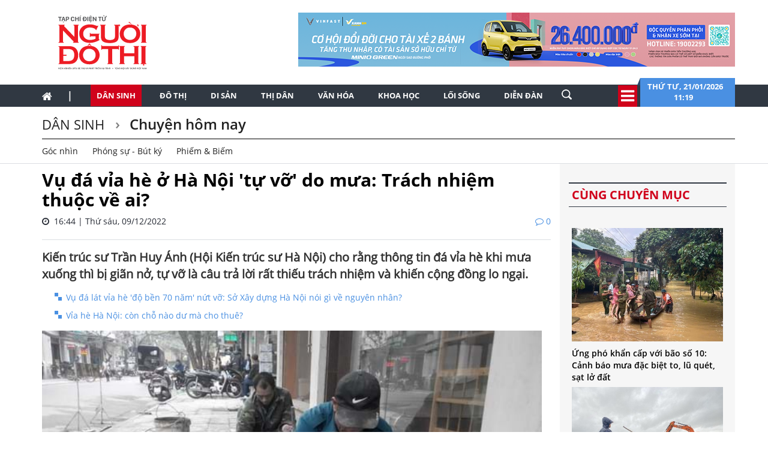

--- FILE ---
content_type: text/html; charset=utf-8
request_url: https://nguoidothi.net.vn/vu-da-via-he-o-ha-noi-tu-vo-do-mua-trach-nhiem-thuoc-ve-ai-37688.html
body_size: 59874
content:
<!doctype html>
<!--[if lt IE 7]>      <html class="no-js lt-ie9 lt-ie8 lt-ie7" lang=""> <![endif]-->
<!--[if IE 7]>         <html class="no-js lt-ie9 lt-ie8" lang=""> <![endif]-->
<!--[if IE 8]>         <html class="no-js lt-ie9" lang=""> <![endif]-->
<!--[if gt IE 8]><!-->
<html class="no-js" lang="">
<!--<![endif]-->
<head prefix="og: http://ogp.me/ns# fb: http://ogp.me/ns/fb# article: http://ogp.me/ns/article#">
    <title>Vụ đ&#225; vỉa h&#232; ở H&#224; Nội &#39;tự vỡ&#39; do mưa: Tr&#225;ch nhiệm thuộc về ai?</title>
    <meta charset="utf-8">
    <meta http-equiv="X-UA-Compatible" content="IE=edge,chrome=1">
    <meta http-equiv="REFRESH" content="1800" />
    <meta http-equiv="content-language" content="vi" />
    <meta name="viewport" content="width=device-width, initial-scale=1">
    <meta name="format-detection" content="telephone=no">
    <link rel="shortcut icon" href="favicon.png" type="image/png">
    <link rel="canonical" href='https://nguoidothi.net.vn/vu-da-via-he-o-ha-noi-tu-vo-do-mua-trach-nhiem-thuoc-ve-ai-37688.html' />
    <meta content="INDEX,FOLLOW" name="robots" />
    <meta content="global" name="distribution" />
    <meta content="general" name="rating" />
    <meta content="1 days" name="revisit-after" />
    <meta property="fb:app_id" content="639529179550567" />
    <meta property="og:type" content='article' />
    <meta property="og:title" itemprop="headline" name="title" content='Vụ đ&#225; vỉa h&#232; ở H&#224; Nội &#39;tự vỡ&#39; do mưa: Tr&#225;ch nhiệm thuộc về ai?' />
    <meta property="og:site_name" content='Người Đô Thị' />
    <meta property="og:url" itemprop="url" content='https://nguoidothi.net.vn/vu-da-via-he-o-ha-noi-tu-vo-do-mua-trach-nhiem-thuoc-ve-ai-37688.html' />
    <meta property="og:description" itemprop="description" name="description" content='Kiến tr&#250;c sư Trần Huy &#193;nh (Hội Kiến tr&#250;c sư H&#224; Nội) cho rằng th&#244;ng tin đ&#225; vỉa h&#232; khi mưa xuống th&#236; bị gi&#227;n nở, tự vỡ l&#224; c&#226;u trả lời rất thiếu tr&#225;ch nhiệm v&#224; khiến cộng đồng lo ngại.' />
    <meta property="og:image" content="https://uploads.nguoidothi.net.vn/Avatar/l_f59b6a75-2ec2-4dd6-9597-ae58cf0ac74f.jpg" />
    <meta property="og:image:alt" content='Vụ đ&#225; vỉa h&#232; ở H&#224; Nội &#39;tự vỡ&#39; do mưa: Tr&#225;ch nhiệm thuộc về ai?'>
    <meta property="article:publisher" content="https://www.facebook.com/nguoidothionline">
    <meta property="article:author" content="https://www.facebook.com/nguoidothionline">
    <meta name="keywords" content='đ&#225; l&#225;t vỉa h&#232; nứt vỡ,vỉa h&#232;,l&#225;t đ&#225; vỉa h&#232;,chỉnh trang đ&#244; thị' />
    <link rel="image_src" href="https://uploads.nguoidothi.net.vn/Avatar/l_f59b6a75-2ec2-4dd6-9597-ae58cf0ac74f.jpg" />
    <link href="/Content/bootstrap?v=DqRpOISl3M9zxV0svJr4n_whIo_l6jVV_SevVLh86Z01" rel="stylesheet"/>

    <link href="/Content/ReadCss?v=v89GUEiILGFQGAu_q2ugZvAdMGKVjog3rmQDTp8_haA1" rel="stylesheet"/>

    <script src="/bundles/modernizr?v=qVODBytEBVVePTNtSFXgRX0NCEjh9U_Oj8ePaSiRcGg1"></script>

    <script>
    (function (i, s, o, g, r, a, m) {
        i['GoogleAnalyticsObject'] = r; i[r] = i[r] || function () {
            (i[r].q = i[r].q || []).push(arguments)
        }, i[r].l = 1 * new Date(); a = s.createElement(o),
            m = s.getElementsByTagName(o)[0]; a.async = 1; a.src = g; m.parentNode.insertBefore(a, m)
    })(window, document, 'script', 'https://www.google-analytics.com/analytics.js', 'ga');

    ga('create', 'UA-99844110-1', 'auto');
    ga('send', 'pageview');

</script>
<!-- Google tag (gtag.js) -->
<script async src="https://www.googletagmanager.com/gtag/js?id=G-FR1LYE5REE"></script>
<script>
    window.dataLayer = window.dataLayer || [];
    function gtag() { dataLayer.push(arguments); }
    gtag('js', new Date());

    gtag('config', 'G-FR1LYE5REE');
</script>
    
</head>

<body>
    <!--[if lt IE 8]>
        <p class="browserupgrade">You are using an <strong>outdated</strong> browser. Please <a href="http://browsehappy.com/">upgrade your browser</a> to improve your experience.</p>
    <![endif]-->

    <div id="fb-root"></div>
    <script async defer crossorigin="anonymous" src="https://connect.facebook.net/vi_VN/sdk.js#xfbml=1&version=v18.0&appId=639529179550567&autoLogAppEvents=1" nonce="EOBLcl1g"></script>
    
<header>
    
    <div class="header dvMarTop4">
        <nav class="navbar">
            <div class="container">
                <div class="row">
                    <div class="col-sm-3">
                        
                        <img src="/Content/Images/logo-2023-head2.svg" onclick="window.location ='/'" style="cursor:pointer;" class="img-logo" width="200" />
                    </div>
                    <div class="col-sm-9 text-right">
                        <a href="https://platform.xanhsm.com" target="_blank">
                            <img src="/Content/Images/xanh728a.png" style="margin-right:-15px" />
                        </a>
                    </div>
                </div>
            </div>
        </nav>
    </div>
    <nav class="navbar navbar-static-top dvTopMenu">
        <div class="container">
            <div class="navbar-header">
                <button type="button" class="navbar-toggle collapsed" data-toggle="collapse" data-target="#navbar" aria-expanded="false" aria-controls="navbar">
                    <span class="sr-only">Toggle navigation</span>
                    <span class="icon-bar"></span>
                    <span class="icon-bar"></span>
                    <span class="icon-bar"></span>
                </button>
                <a class="navbar-brand" href="/"><i class="fa fa-home"></i></a>
            </div>

            <div id="navbar" class="navbar-collapse collapse">
                <ul class="nav navbar-nav dvNavSearch">
                    <li> <a href="/" class="nav-home">|</a></li>
                    <li class="active"><a href="/dan-sinh">Dân sinh</a></li>
                    <li class=""><a href="/do-thi">Đô thị</a></li>
                    <li class=""><a href="/di-san">Di sản</a></li>
                    <li class=""><a href="/thi-dan">Thị dân</a></li>
                    <li class=""><a href="/van-hoa">Văn hóa</a></li>
                    <li class=""><a href="/khoa-hoc">Khoa học</a></li>
                    <li class=""><a href="/loi-song">Lối sống</a></li>
                    <li class=""><a href="/dien-dan">Diễn đàn</a></li>
                    <li>
                        <input type="text" name="name" placeholder="Nhấn Enter để tìm" class="quick-search form-control" style="width: 35px;">
                    </li>
                </ul>
                <div class="navbar-right" style="position:relative">
                    <div class="dvIcoCalendar">
                        <i class="fa fa-2x fa-bars" aria-hidden="true" data-toggle="modal" data-target="#myModal" style="cursor:pointer; color:#fff"></i>
                    </div>
                    <div class="dvPanelDate">
                        <img src="/Content/Images/icoShape.png" />
                        <div class="dvPanelDateText">
                            Thứ tư,&nbsp;21/01/2026
                            <br />
                            11:19 &nbsp;
                        </div>

                    </div>
                </div>
            </div>
        </div>
    </nav>

<script type="text/javascript">
    function runScript(e) {
        if (e.keyCode == 13) {
            SearchData();
            return false;
        }
    }

    function SearchData() {
        var txt = $("#txtSearch").val();
        if (txt == "") {
            bootbox.alert("Vui lòng nhập nội dung cần tìm kiếm");
        }
        else {
            window.location.href = "/tim-kiem/q=" + encodeURIComponent(txt);
        }
    }
</script>


<!-- Modal -->
<div class="modal fade" id="myModal" tabindex="-1" role="dialog" aria-labelledby="myModalLabel">
    <div class="modal-dialog" role="document" style="width:100%;">
        <div class="modal-content">
            <div class="modal-header">
                <button type="button" class="close" data-dismiss="modal" aria-label="Close"><span aria-hidden="true">&times;</span></button>
                <h4 class="modal-title" id="myModalLabel"></h4>
            </div>
            <div class="modal-body">

                <div class="row">
                    <div class="col-sm-3 dvTitleAllCategory">
                        <span>
                            Tổng hợp danh mục
                            <font>NGƯỜI ĐÔ THỊ</font>
                        </span>
                    </div>
                    <div class="col-sm-9 dvAllList">
                        <div class="row">
                            <div class="col-sm-3">
                                <a href="/dan-sinh">Dân sinh</a>
                            </div>
                            <div class="col-sm-3">
                                <a href="/do-thi">Đô thị</a>
                            </div>
                            <div class="col-sm-3">
                                <a href="/di-san">Di sản</a>
                            </div>
                            <div class="col-sm-3">
                                <a href="/thi-dan">Thị dân</a>
                            </div>

                            <div class="col-sm-3">
                                <a href="/van-hoa">Văn hóa</a>
                            </div>
                            <div class="col-sm-3">
                                <a href="/khoa-hoc">Khoa học</a>
                            </div>

                            <div class="col-sm-3">
                                <a href="/loi-song">Lối sống</a>
                            </div>
                            <div class="col-sm-3">
                                <a href="/dien-dan">Diễn đàn</a>

                            </div>
                        </div>



                    </div>
                </div>
            </div>
            <div class="modal-footer">
            </div>
        </div>
    </div>
</div>

    <nav class="navbar navbar-static-top dvDetailHeader hidden-xs">
        <div class="container">

            <div class="row dvMarTop1">
                <div class="col-sm-12 dvTitleZone">
                    <h2>
                        <a href='/dan-sinh'>
                            D&#226;n sinh
                        </a>
                    </h2>
                    <h2>
                        <a href='/dan-sinh/chuyen-hom-nay'>
                            Chuyện h&#244;m nay
                        </a>
                    </h2>
                        <div class="dvSubTitle" style="padding-bottom:0">
                                    <a style="margin-top:-3px" href='/dan-sinh/chuyen-hom-nay/goc-nhin'>G&#243;c nh&#236;n</a>
                                    <a style="margin-top:-3px" href='/dan-sinh/chuyen-hom-nay/phong-su-but-ky'>Ph&#243;ng sự - B&#250;t k&#253;</a>
                                    <a style="margin-top:-3px" href='/dan-sinh/chuyen-hom-nay/phiem-biem'>Phiếm &amp; Biếm</a>
                                                    </div>
                </div>
            </div>
        </div>
    </nav>
</header>


    


<div class="container">
    <div class="row">
        <div class="col-sm-9">
            <div class="row">
                <div class="col-sm-12 articleDetail">
                        <h4></h4>
                        <h1>Vụ đ&#225; vỉa h&#232; ở H&#224; Nội &#39;tự vỡ&#39; do mưa: Tr&#225;ch nhiệm thuộc về ai?</h1>

                    <span>
                        <i class="fa fa-clock-o"></i> &nbsp;16:44 | Thứ s&#225;u, 09/12/2022
                        <font><i class="fa fa-comment-o"></i>&nbsp;0</font>
                    </span>
                    <div style="border-bottom: 1px solid #dbdee2; padding-top:20px;margin-bottom:15px"></div>
                    <div class="dvTeaser">
                        Kiến tr&#250;c sư Trần Huy &#193;nh (Hội Kiến tr&#250;c sư H&#224; Nội) cho rằng th&#244;ng tin đ&#225; vỉa h&#232; khi mưa xuống th&#236; bị gi&#227;n nở, tự vỡ l&#224; c&#226;u trả lời rất thiếu tr&#225;ch nhiệm v&#224; khiến cộng đồng lo ngại.
                    </div>
                        <ul>
                                <li>
                                    <a href="/vu-da-lat-via-he-do-ben-70-nam-nut-vo-so-xay-dung-ha-noi-noi-gi-ve-nguyen-nhan-37675.html">Vụ đ&#225; l&#225;t vỉa h&#232; &#39;độ bền 70 năm&#39; nứt vỡ: Sở X&#226;y dựng H&#224; Nội n&#243;i g&#236; về nguy&#234;n nh&#226;n?</a>
                                </li>
                                <li>
                                    <a href="/via-he-ha-noi-con-cho-nao-du-ma-cho-thue-33421.html">Vỉa h&#232; H&#224; Nội: c&#242;n chỗ n&#224;o dư m&#224; cho thu&#234;?</a>
                                </li>
                        </ul>
                    <div id="dvContent">
                        <p style="text-align: center;"><img src="https://uploads.nguoidothi.net.vn/content/50815f22-866a-4c3d-8a1d-ee950fd818e5.jpg" /></p>

<p style="text-align: center;"><em>Lát đá vỉa hè ở Hà Nội. Ảnh: Mạnh Khánh/TTXVN</em></p>

<p>Trước thông tin lý giải của Giám đốc Sở Xây dựng Hà Nội Võ Nguyên Phong về việc đá vỉa hè ở Hà Nội bị hỏng là do một phần "mưa xuống bị giãn nở, tự vỡ," nhiều ý kiến chuyên gia đã bày tỏ sự bất ngờ và cho rằng đó là cách lý giải không thuyết phục.</p>

<p>Chia sẻ với phóng viên báo điện tử <em>VietnamPlus</em> sáng 9.12, Kiến trúc sư Trần Huy Ánh (Hội Kiến trúc sư Hà Nội), cho rằng: “Thông tin đá vỉa hè khi mưa xuống thì bị giãn nở, tự vỡ là câu trả lời thiếu trách nhiệm. Điều này làm cho cộng đồng xã hội rất ái ngại về khả năng chuyên môn của người đứng đầu ngành xây dựng Thủ đô.”</p>

<p>Theo ông Ánh, tất cả các tính chất cơ lý nêu trên đều phải được xác định ngay từ trong phòng thí nghiệm cho đến các tiêu chuẩn trong xây dựng.</p>

<p>Ví dụ gạch chịu lửa sẽ phải chịu được hàng nghìn độ. Xi măng chịu nước phải chịu được cả nước bình thường lẫn nước mặn. Đá lát đường thì phải chịu được tất cả các điều kiện về ăn mòn axít, độ hập thụ tự nhiên về nhiệt, về nước. Chưa kể, đá vỉa hè Hà Nội là “đá tự nhiên có độ bền 70 năm" nên mới làm, mưa xuống đã tự nứt vỡ là vô lý.</p>

<p>"Loại đá mà mưa xuống bị vỡ thì không hiểu tại sao lại lựa chọn để lát vỉa hè?" ông Ánh đặt câu hỏi và cho rằng: "Nếu đá vỉa hè ở Hà Nội hỏng do mưa là sự thật thì cần phải xem xét trách nhiệm của ngành xây dựng cũng như các cơ quan hữu quan liên quan đến việc thẩm định lựa chọn vật liệu lát vỉa hè ở Hà Nội trong thời gian vừa qua."</p>

<p>Theo ông Ánh, trong vấn đề trên, trách nhiệm của ngành xây dựng là không thẩm định được những tính chất cơ lý tối thiểu của vật liệu xây dựng. Điều này cho thấy "dự án sử dụng tiền ngân sách Nhà nước với năng lực quản lý và nhận thức của cán bộ xây dựng Hà Nội như thế thì xã hội sẽ còn thiệt hại nặng nề, còn lãng phí."</p>

<p>"Tôi cho rằng cần phải có một cuộc thanh tra toàn diện về công tác lát đá vỉa hè ở Hà Nội, từ khâu lựa chọn nhà thầu, thẩm định vật tư cho đến nghiệm thu; từ đó làm sáng tỏ nguyên nhân đá vỉa hè ở Hà Nội hỏng là do đâu," ông Ánh nêu quan điểm.</p>

<p style="text-align: center;"><img src="https://uploads.nguoidothi.net.vn/content/4dc4f41d-4a59-4298-8e84-119349d4354f.jpg" /></p>

<p style="text-align: center;"><em>Hà Nội lát vỉa hè bằng đá tự nhiên. Nguồn ảnh: TTXVN</em></p>

<p>Trong khi đó, Chủ tịch Hiệp hội làng nghề đá Yên Lâm, huyện Yên Định, Thanh Hóa (nơi được coi là “thủ phủ” của đá xanh được khai thác để xuất khẩu và tiêu thụ nhiều nơi trên khắp cả nước) khẳng định: “Lát vỉa hè ở Hà Nội nếu dùng loại đá tốt, lát đúng tiêu chuẩn thì đá chỉ mòn đi chứ không hỏng được.”</p>

<p>Ông Quảng cũng nhấn mạnh rằng việc lát đá vỉa hè quan trọng là việc thi công, xây dựng công trình như thế nào. Trong quá trình sử dụng, có thể đá bị om nhưng không có chuyện đá ngấm nước bị giãn nở, tự vỡ. Vì thế, thông tin cho rằng đá bị om do khai thác nổ mìn và mưa bị ngấm khiến đá tự vỡ, là “chưa hiểu về đá.”</p>

<p>Nhận định về việc đá lát ở vỉa hè ở Hà Nội, ông Quảng cho rằng có thể đơn vị thi công đã mua đá rẻ, đá đã bị om sẵn, loại đá “người ta chỉ dùng làm đá nghiền mình vẫn tận dụng làm.” Ngoài ra, có thể việc thi công mặt nền không tốt.</p>

<p>“Người ta nói dao sắc không bằng chắc kê. Nếu kê không tốt xe đi lên đi xuống vỡ là bình thường. Còn với đá ở Yên Lâm, chúng tôi khai thác không dùng mìn nổ mà cắt bằng dây kim cương. Ở đây chúng tôi vẫn xuất khẩu theo tiêu chuẩn châu Âu. Chúng tôi sẵn sàng bảo hành lên đến hàng trăm năm chứ không nói gì đến 70 năm,” ông Quảng chia sẻ thêm.</p>

<p>Chủ tịch Hiệp hội làng nghề đá Yên Lâm cũng lưu ý để đảm bảo được chất lượng lát đá vỉa hè, ngoài chất lượng đá thì đơn vị thi công khi đổ nền phải thực hiện cho chắc và hiểu được tính chất của viên đá.</p>

<p>Kiến trúc sư Phạm Thanh Tùng, Chánh văn phòng Hội Kiến trúc sư Việt Nam cũng cho rằng muốn đá vỉa hè Hà Nội đảm bảo được các yếu tố bền vững, an toàn, mỹ quan thì cần phải có nguồn đá đảm bảo tiêu chuẩn và thi công phải đảm bảo kỹ thuật.</p>

<p>"Vì thế, tôi cho rằng cần phải kiểm tra loại đá lát ở vỉa hè Hà Nội được lấy từ đâu và có phù hợp để sử dụng việc lát đá vỉa hè không?" ông Tùng nhấn mạnh.</p>

<p><strong>Hùng Võ</strong></p>

                    </div>

                </div>
            </div>

            <div class="row">
                <div class="col-sm-12 text-right">
                    <div class="fb-like" data-href="https://nguoidothi.net.vn/vu-da-via-he-o-ha-noi-tu-vo-do-mua-trach-nhiem-thuoc-ve-ai-37688.html" data-width="" data-layout="button_count" data-action="like" data-size="small" data-share="true"></div>
                </div>
            </div>

            <div class="row ">
                <div class="col-sm-12 articleDetail">
                        <ul>
                                <li>
                                    <a href="/su-dung-via-he-va-quyen-khong-gian-33352.html">Sử dụng vỉa h&#232; v&#224; quyền kh&#244;ng gian</a>
                                </li>
                                <li>
                                    <a href="/quan-ly-via-he-vi-sao-van-roi-33338.html">Quản l&#253; vỉa h&#232;: v&#236; sao vẫn rối?</a>
                                </li>
                        </ul>
                </div>
            </div>
            <div class="row">
                <div class="col-sm-12 dvSource">
                            <h5>Nguồn Vietnam+</h5>

                </div>
            </div>
            
<div class="row no-gutter">
    <div class="col-sm-12 dvMarTop1 WhatNewsHead " style="text-transform:uppercase; width:100%; margin-left:0">
        <span>
          bài viết liên quan
        </span>

    </div>
</div>
    <div class="row dvMarTop1" style="margin-left:-15px">
            <div class="col-sm-3 relatedItems" style="padding-right:5px; margin-left:2px">
                <a href="/chuyen-gia-neu-van-de-then-chot-khi-thiet-ke-quang-truong-dong-kinh-nghia-thuc-49993.html">
                    <img src="https://uploads.nguoidothi.net.vn/Avatar/m_6aaeb5ce-2857-49eb-8d5b-1c2ccd0d3b09.jpg" class="img-responsive" />
                </a>
                <span>
                    <a href="/chuyen-gia-neu-van-de-then-chot-khi-thiet-ke-quang-truong-dong-kinh-nghia-thuc-49993.html">Chuy&#234;n gia n&#234;u vấn đề then chốt khi thiết kế quảng trường Đ&#244;ng Kinh Nghĩa Thục</a>
                </span>
            </div>
            <div class="col-sm-3 relatedItems" style="padding-right:5px; margin-left:-5px">
                <a href="/tp-hcm-nguoi-dan-can-phan-anh-duong-hem-hu-hong-khong-tu-y-sua-chua-49988.html">
                    <img src="https://uploads.nguoidothi.net.vn/Avatar/m_c285b9c5-0d2e-4fb7-ae30-e93a0b20550e.jpg" class="img-responsive" />
                </a>
                <span>
                    <a href="/tp-hcm-nguoi-dan-can-phan-anh-duong-hem-hu-hong-khong-tu-y-sua-chua-49988.html">TP.HCM: Người d&#226;n cần phản &#225;nh đường hẻm hư hỏng, kh&#244;ng tự &#253; sửa chữa</a>
                </span>
            </div>
            <div class="col-sm-3 relatedItems" style="padding-right:5px; margin-left:-5px">
                <a href="/can-bao-ton-ve-dep-trong-treo-cua-khong-gian-canh-quan-do-thi-quanh-ho-guom-49986.html">
                    <img src="https://uploads.nguoidothi.net.vn/Avatar/m_dcfc493a-14b9-4186-aae9-e3e4851eaa60.jpg" class="img-responsive" />
                </a>
                <span>
                    <a href="/can-bao-ton-ve-dep-trong-treo-cua-khong-gian-canh-quan-do-thi-quanh-ho-guom-49986.html">Cần bảo tồn vẻ đẹp trong trẻo của kh&#244;ng gian cảnh quan đ&#244; thị quanh Hồ Gươm</a>
                </span>
            </div>
            <div class="col-sm-3 relatedItems" style="padding-right:5px; margin-left:-5px">
                <a href="/quang-truong-dong-kinh-nghia-thuc-va-bai-hoc-ve-quy-hoach-do-thi-ben-vung-49939.html">
                    <img src="https://uploads.nguoidothi.net.vn/Avatar/m_9536061c-ef99-4219-aefa-67289e40a3a1.jpg" class="img-responsive" />
                </a>
                <span>
                    <a href="/quang-truong-dong-kinh-nghia-thuc-va-bai-hoc-ve-quy-hoach-do-thi-ben-vung-49939.html">Quảng trường Đ&#244;ng Kinh Nghĩa Thục v&#224; b&#224;i học về quy hoạch đ&#244; thị bền vững</a>
                </span>
            </div>
    </div>


            <div class="row dvMarTop1 no-gutter">
                <div class="col-sm-12 itemTags">
                    <div style="float:left">
                        <img src="/Content/Images/iconTag.png" />
                        <span class="TagTitle">
                            TAGS
                        </span>
                    </div>
                    <font><a href='/tag/da-lat-via-he-nut-vo.html'>đá lát vỉa hè nứt vỡ</a></font><font><a href='/tag/via-he.html'>vỉa hè</a></font><font><a href='/tag/lat-da-via-he.html'>lát đá vỉa hè</a></font><font><a href='/tag/chinh-trang-do-thi.html'>chỉnh trang đô thị</a></font>
                </div>
            </div>
            <div class="clearfix"></div>

            

<div class="row dvMarTop1">
    <div class="col-sm-12 text-center">
            <a href="https://vinpearl.com/vi/pearlclub" target="_blank">
                <img src="/Content/Images/banner-ving.png" />
            </a>
    </div>
</div>

            <div class="clearfix"></div>
            <div class="row no-gutter">
    <div class="col-sm-12 dvMarTop1 lbTitleComment text-uppercase" style="">
        <span>
            để lại bình luận của bạn
        </span>
    </div>
</div>

<form id="frmComment">
    <input name="__RequestVerificationToken" type="hidden" value="kwOTln03yV7vaQri7_oG477ytXY0Z526CSK1a9phxYmZP9DTJWZfCn4ir8oWrOUUQXxoBH1cRAa_Xl_qYVCfbUDExDMXJHDQ5FBqYAJENTI1" />
    <div class="col-sm-12 dvBoxComment">
        <div class="form-group">
            <input type="text" placeholder="Họ tên" id="txtName" name="txtName" class="required form-control" />
            <span class="field-validation-valid" data-valmsg-for="txtName" data-valmsg-replace="true"></span>
        </div>
        <div class="form-group">
            <input type="text" placeholder="Email" id="txtEmail" name="txtEmail" class="form-control" />
            <span class="field-validation-valid" data-valmsg-for="txtEmail" data-valmsg-replace="true"></span>
        </div>
        <div class="form-group">
            <textarea rows="4" id="txtComment" class="required form-control" name="txtComment"></textarea>
            <span class="field-validation-valid" data-valmsg-for="txtComment" data-valmsg-replace="true"></span>
        </div>
        <div class="form-group">
            <button class="btn btnAd text-uppercase" type="button" onclick="submitComment();return false">gửi bình luận</button>
        </div>
    </div>

</form>
<div class="clear"></div>
<div id="dvComments"></div>
            <div class="clearfix"></div>
            
<div class="row">
    <div class="col-sm-12 dvMarTop1 MostViewHead">
        <span>
            có thể bạn quan tâm
        </span>
    </div>
</div>

    <div class="row dvMarTop1 relatedItems" style="margin-left:-30px;margin-right:0">
            <div class="col-sm-3" style="padding-right:0; margin-bottom:15px">
                <a href="/sieu-bao-ragasa-se-do-vao-bien-dong-sau-22-gio-toi-nay-cap-bach-ung-pho-49944.html">
                    <img src="https://uploads.nguoidothi.net.vn/Avatar/s_f206c2cf-2e56-472d-8860-297a29f59e67.jpg" class="img-responsive" />
                </a>
                <span><a href="/sieu-bao-ragasa-se-do-vao-bien-dong-sau-22-gio-toi-nay-cap-bach-ung-pho-49944.html">Si&#234;u bão Ragasa sẽ đổ v&#224;o Biển Đ&#244;ng sau 22 giờ tối nay: Cấp b&#225;ch ứng ph&#243;</a></span>
            </div>
            <div class="col-sm-3" style="padding-right:0; margin-bottom:15px">
                <a href="/shop-san-bay-tung-uu-dai-mua-1-tang-1-qua-viet-nhan-doi-gia-tri-49972.html">
                    <img src="https://uploads.nguoidothi.net.vn/Avatar/s_bb39ff64-8912-4cd0-8190-25328525df39.jpg" class="img-responsive" />
                </a>
                <span><a href="/shop-san-bay-tung-uu-dai-mua-1-tang-1-qua-viet-nhan-doi-gia-tri-49972.html">Shop s&#226;n bay tung ưu đ&#227;i “mua 1 tặng 1” – Qu&#224; Việt nh&#226;n đ&#244;i gi&#225; trị</a></span>
            </div>
            <div class="col-sm-3" style="padding-right:0; margin-bottom:15px">
                <a href="/chien-thang-cua-duc-phuc-giot-nuoc-mat-nguyen-duy-va-suc-song-viet-o-troi-au-49937.html">
                    <img src="https://uploads.nguoidothi.net.vn/Avatar/s_fae2b697-4da6-403d-8e34-aa781a1b7aeb.jpg" class="img-responsive" />
                </a>
                <span><a href="/chien-thang-cua-duc-phuc-giot-nuoc-mat-nguyen-duy-va-suc-song-viet-o-troi-au-49937.html">Chiến thắng của Đức Ph&#250;c, giọt nước mắt Nguyễn Duy v&#224; sức sống Việt ở trời &#194;u</a></span>
            </div>
            <div class="col-sm-3" style="padding-right:0; margin-bottom:15px">
                <a href="/back-to-nature-chuoi-su-kien-ket-noi-cong-dong-yeu-thu-cung-tai-viet-nam-49963.html">
                    <img src="https://uploads.nguoidothi.net.vn/Avatar/s_105ea199-3ec8-4899-a2bc-3c9d9a868309.jpg" class="img-responsive" />
                </a>
                <span><a href="/back-to-nature-chuoi-su-kien-ket-noi-cong-dong-yeu-thu-cung-tai-viet-nam-49963.html">“Back to Nature” - Chuỗi sự kiện kết nối cộng đồng y&#234;u th&#250; cưng tại Việt Nam</a></span>
            </div>
                <div class="clear"></div>
            <div class="col-sm-3" style="padding-right:0; margin-bottom:15px">
                <a href="/giai-bai-toan-phu-xanh-ha-noi-truoc-ap-luc-do-thi-hoa-49960.html">
                    <img src="https://uploads.nguoidothi.net.vn/Avatar/s_44de8915-e362-469f-9d4b-392321cea58b.jpg" class="img-responsive" />
                </a>
                <span><a href="/giai-bai-toan-phu-xanh-ha-noi-truoc-ap-luc-do-thi-hoa-49960.html">Giải b&#224;i to&#225;n &#39;phủ xanh&#39; H&#224; Nội trước &#225;p lực đ&#244; thị h&#243;a</a></span>
            </div>
            <div class="col-sm-3" style="padding-right:0; margin-bottom:15px">
                <a href="/xiaomi-thu-hoi-khoang-117-000-xe-dien-do-loi-an-toan-49982.html">
                    <img src="https://uploads.nguoidothi.net.vn/Avatar/s_8d4d9433-701f-4a6f-9349-0e00ac9f6e83.jpg" class="img-responsive" />
                </a>
                <span><a href="/xiaomi-thu-hoi-khoang-117-000-xe-dien-do-loi-an-toan-49982.html">Xiaomi thu hồi khoảng 117.000 xe điện do lỗi an to&#224;n</a></span>
            </div>
            <div class="col-sm-3" style="padding-right:0; margin-bottom:15px">
                <a href="/sieu-bao-ragasa-di-chuyen-vao-bien-dong-canh-bao-rui-ro-thien-tai-cap-4-49938.html">
                    <img src="https://uploads.nguoidothi.net.vn/Avatar/s_add596b3-4b8e-4364-9661-559285d675b2.jpg" class="img-responsive" />
                </a>
                <span><a href="/sieu-bao-ragasa-di-chuyen-vao-bien-dong-canh-bao-rui-ro-thien-tai-cap-4-49938.html">Si&#234;u b&#227;o Ragasa di chuyển v&#224;o Biển Đ&#244;ng, cảnh b&#225;o rủi ro thi&#234;n tai cấp 4</a></span>
            </div>
            <div class="col-sm-3" style="padding-right:0; margin-bottom:15px">
                <a href="/lang-gom-500-nam-tuoi-o-hoi-an-duoc-vinh-danh-la-diem-du-lich-cong-dong-tot-nhat-nam-2025-50019.html">
                    <img src="https://uploads.nguoidothi.net.vn/Avatar/s_b960ad0e-a456-4418-8c78-ebd3a9accafd.jpg" class="img-responsive" />
                </a>
                <span><a href="/lang-gom-500-nam-tuoi-o-hoi-an-duoc-vinh-danh-la-diem-du-lich-cong-dong-tot-nhat-nam-2025-50019.html">L&#224;ng gốm 500 năm tuổi ở Hội An được vinh danh l&#224; điểm du lịch cộng đồng tốt nhất năm 2025</a></span>
            </div>
                <div class="clear"></div>

    </div>


            <div class="row">
                <div class="col-sm-12" id="dvBoxLink">
                    
                </div>
            </div>
        </div>
        <div class="col-sm-3">
            
<div class="row bgAdRight">
    <div class="col-sm-12" style="margin-top:10px;">




    </div>
</div>

            
<div class="row bgAdRight">
    <div class="col-sm-12 dvMarTop1 WhatNewsHead" style="text-transform:uppercase">
        <span>
            Cùng chuyên mục
        </span>
    </div>
</div>

    <div class="row bgAdRight" style="padding:20px 0 20px ">
        <div class="col-sm-12">
            <ul class="what-news" style="margin:5px">
                    <li class="item3" >
                        <a href="/ung-pho-khan-cap-voi-bao-so-10-canh-bao-mua-dac-biet-to-lu-quet-sat-lo-dat-50029.html">
                            <img src="https://uploads.nguoidothi.net.vn/Avatar/m_3f177f06-2235-4428-98c6-4bef3d72ba1f.jpg" class="img-responsive" />
                        </a>
                        <span style="width:90%">
                            <a href="/ung-pho-khan-cap-voi-bao-so-10-canh-bao-mua-dac-biet-to-lu-quet-sat-lo-dat-50029.html">Ứng ph&#243; khẩn cấp với b&#227;o số 10: Cảnh b&#225;o mưa đặc biệt to, lũ qu&#233;t, sạt lở đất</a>
                        </span>
                    </li>
                    <li class="item3" >
                        <a href="/chi-dao-cua-thuong-truc-ban-bi-thu-ve-viec-ung-pho-bao-so-10-50028.html">
                            <img src="https://uploads.nguoidothi.net.vn/Avatar/m_280c449d-a636-4f42-b5f1-e6630793e00d.jpg" class="img-responsive" />
                        </a>
                        <span style="width:90%">
                            <a href="/chi-dao-cua-thuong-truc-ban-bi-thu-ve-viec-ung-pho-bao-so-10-50028.html">Chỉ đạo của Thường trực Ban B&#237; thư về việc ứng ph&#243; b&#227;o số 10</a>
                        </span>
                    </li>
                    <li class="item3" >
                        <a href="/bao-so-10-giat-cap-15-ap-sat-da-nang-canh-bao-thien-tai-cap-4-ven-bien-mien-trung-50022.html">
                            <img src="https://uploads.nguoidothi.net.vn/Avatar/m_bf6c57d3-733b-40f1-a9d8-8c853f0c6277.jpg" class="img-responsive" />
                        </a>
                        <span style="width:90%">
                            <a href="/bao-so-10-giat-cap-15-ap-sat-da-nang-canh-bao-thien-tai-cap-4-ven-bien-mien-trung-50022.html">B&#227;o số 10 giật cấp 15, &#225;p s&#225;t Đ&#224; Nẵng, cảnh b&#225;o thi&#234;n tai cấp 4 ven biển miền Trung</a>
                        </span>
                    </li>
                    <li class="item3" >
                        <a href="/thu-tuong-yeu-cau-tap-trung-ung-pho-bao-so-10-va-tinh-trang-mua-lu-sat-lo-dat-50023.html">
                            <img src="https://uploads.nguoidothi.net.vn/Avatar/m_d5ed1303-d6a4-48ce-982a-8cb150d27e1d.jpg" class="img-responsive" />
                        </a>
                        <span style="width:90%">
                            <a href="/thu-tuong-yeu-cau-tap-trung-ung-pho-bao-so-10-va-tinh-trang-mua-lu-sat-lo-dat-50023.html">Thủ tướng y&#234;u cầu tập trung ứng ph&#243; b&#227;o số 10 v&#224; t&#236;nh trạng mưa lũ, sạt lở đất</a>
                        </span>
                    </li>
            </ul>
        </div>
    </div>
<div class="clear"></div>

            
<div class="row bgAdRight" style="margin-bottom:10px;">
    <div class="col-sm-12 text-center dvMarTop1">
        <a href="https://sascobusinesslounge.com/" target="_blank">
            <img src="/Content/Images/C-SASCO.jpg" class="img-responsive" />
        </a>
    </div>
</div>

            
            
            
<div class="row">
    <div class="col-sm-12 dvMarTop1 MostViewHead">
        <span>
            Xem nhiều nhất
        </span>
    </div>
</div>
<div class="row">
    <div class="col-sm-12 itemMost">
        <ul style="margin-right:-15px;">
                <li style="margin-left:0">
                    <a href="/tac-dong-cua-du-an-du-lich-cap-treo-len-huyet-dao-thieng-nui-nua-50042.html">T&#225;c động của dự &#225;n du lịch c&#225;p treo l&#234;n “huyệt đạo thi&#234;ng” n&#250;i Nưa </a>
                </li>
                <li style="margin-left:0">
                    <a href="/dap-bo-3-biet-thu-co-tai-khu-dat-ly-thai-to-khac-biet-tu-hai-ket-qua-danh-gia-biet-thu-50990.html">Đập bỏ 3 biệt thự cổ tại khu đất L&#253; Th&#225;i Tổ: Kh&#225;c biệt từ hai kết quả đ&#225;nh gi&#225; biệt thự</a>
                </li>
                <li style="margin-left:0">
                    <a href="/ngoi-nha-san-cua-bac-si-yersin-o-nam-tay-nguyen-50876.html">Ng&#244;i nh&#224; s&#224;n của b&#225;c sĩ Yersin ở Nam T&#226;y Nguy&#234;n </a>
                </li>
                <li style="margin-left:0">
                    <a href="/bai-hoc-ve-tu-duy-xoa-trang-trong-quy-hoach-do-thi-51073.html">B&#224;i học về tư duy “xo&#225; trắng” trong quy hoạch đ&#244; thị</a>
                </li>
                <li style="margin-left:0">
                    <a href="/sai-gon-tinh-nghia-truyen-doi-51208.html">S&#224;i G&#242;n t&#236;nh nghĩa truyền đời</a>
                </li>
                <li style="margin-left:0">
                    <a href="/ca-tru-danh-mien-nuoc-du-song-da-51210.html">C&#225; trứ danh miền nước dữ s&#244;ng Đ&#224;</a>
                </li>
                <li style="margin-left:0">
                    <a href="/ai-tao-dot-pha-gi-trong-quan-ly-do-thi-51187.html">AI tạo đột ph&#225; g&#236; trong quản l&#253; đ&#244; thị?</a>
                </li>
                <li style="margin-left:0">
                    <a href="/chuyen-gia-phan-chanh-duong-tu-cong-dan-guong-mau-den-nan-nhan-cuong-che-sai-51281.html">Chuy&#234;n gia Phan Ch&#225;nh Dưỡng - Từ c&#244;ng d&#226;n gương mẫu đến nạn nh&#226;n cưỡng chế sai</a>
                </li>
                <li style="margin-left:0">
                    <a href="/gay-mat-rung-phai-boi-hoan-51184.html">G&#226;y mất rừng phải bồi ho&#224;n</a>
                </li>
                <li style="margin-left:0">
                    <a href="/ngam-phoi-canh-sieu-du-an-the-thao-lon-nhat-mien-nam-51350.html">Ngắm phối cảnh “si&#234;u dự &#225;n” thể thao lớn nhất miền Nam</a>
                </li>
                <li style="margin-left:0">
                    <a href="/ha-tang-13-200-ty-dong-mo-loi-bat-dong-san-can-gio-truoc-buoc-ngoat-lon-51355.html">Hạ tầng 13.200 tỷ đồng mở lối, bất động sản Cần Giờ trước bước ngoặt lớn</a>
                </li>
                <li style="margin-left:0">
                    <a href="/metro-so-2-ben-thanh-tham-luong-manh-ghep-lon-trong-mang-luoi-duong-sat-do-thi-tp-hcm-51358.html">Metro số 2 Bến Th&#224;nh – Tham Lương: mảnh gh&#233;p lớn trong mạng lưới đường sắt đ&#244; thị TP.HCM</a>
                </li>
                <li style="margin-left:0">
                    <a href="/tai-thiet-do-thi-trong-ky-nguyen-moi-tu-mo-rong-dien-tich-sang-kien-tao-chat-luong-song-51386.html">T&#225;i thiết đ&#244; thị trong kỷ nguy&#234;n mới: Từ mở rộng diện t&#237;ch sang kiến tạo chất lượng sống</a>
                </li>
                <li style="margin-left:0">
                    <a href="/khu-cang-nha-rong-khanh-hoi-va-bai-toan-ha-tang-mem-ven-song-sai-gon-51315.html">Khu cảng Nh&#224; Rồng – Kh&#225;nh Hội v&#224; b&#224;i to&#225;n &#39;hạ tầng mềm&#39; ven s&#244;ng S&#224;i G&#242;n</a>
                </li>
                <li style="margin-left:0">
                    <a href="/nguyen-phan-que-mai-mot-doi-gio-bui-va-nhung-khat-vong-van-chuong-51235.html">Nguyễn Phan Quế Mai: Một đời gi&#243; bụi v&#224; những kh&#225;t vọng văn chương</a>
                </li>
        </ul>
    </div>
</div>

        </div>
    </div>
    <div class="row" style="margin-left:-30px">
        
<div class="col-sm-12" id="boxLinkTop">
 <style>.boxLinktop{max-height: 150px;overflow-y: auto; font-size: 12px; border: 1px solid #CECECE; color: #666; width: 100%; padding: 10px 15px}.boxLinktop span{display:inline-block; border-bottom: 1px dashed #CECECE; padding-bottom: 8px; margin-bottom: 8px; margin-right: 20px; color: #333;}.boxLinktop span a{font-weight: bold;}</style><div class="boxLinktop"><span id="lt-item-531442"> <a href="https://baohanh-mediamart.com/" title=""  target="_blank">Sửa chữa bếp từ</a> </span><span id="lt-item-414050"> <a href="https://the-fullton.com.vn" title=""  target="_blank">The Fullton</a> </span><span id="lt-item-391239"> <a href="https://vinhomescangio.co" title=""  target="_blank">Vinhomes Green Paradise Cần Giờ</a> </span></div>
</div>


    </div>
</div>



    
<div class="breaking-wrapper" style="display:block">
    <div class="dvNews">
        <div class="dvArticles">
            <h3>Đọc tin nhanh</h3>


        <div class="dvArticle">
            <span style="color:#d0021b">#chống tham nhũng</span>
            <a href="/chong-tham-nhung-51424.html">

                <img src="https://uploads.nguoidothi.net.vn/Avatar/s_c2082654-a57a-4f5a-8e26-f987d26a4318.jpg" style="float:right" />
                Ph&#243; trưởng Ban thường trực Ban Nội ch&#237;nh Trung ương L&#234; Minh Tr&#237; đ&#227; c&#243; cuộc trao đổi với b&#225;o ch&#237; về kết quả nổi bật trong c&#244;ng t&#225;c ph&#242;ng, chống tham nhũng, l&#227;ng ph&#237;, ti&#234;u cực...  
            </a>
        </div>
        <div class="dvArticle">
            <span style="color:#d0021b">#kinh tế di sản</span>
            <a href="/kinh-te-di-san-51422.html">

                <img src="https://uploads.nguoidothi.net.vn/Avatar/s_f7acc90a-112e-42df-8ff1-b1fe61ab7825.jpg" style="float:right" />
                Theo chuy&#234;n gia, lợi &#237;ch kinh tế chỉ thực sự c&#243; &#253; nghĩa khi đi k&#232;m với đạo đức kinh doanh v&#224; tr&#225;ch nhiệm bảo tồn. Thực tế cho thấy, khi c&#225;c chuẩn mực n&#224;y chưa được đặt đ&#250;ng vị tr&#237;, di sản rất dễ trở th&#224;nh đối tượng chịu t&#225;c động ti&#234;u cực, đặc biệt trong những dự &#225;n khai th&#225;c thi&#234;n về mục ti&#234;u thương mại ngắn hạn.  
            </a>
        </div>
        <div class="dvArticle"><span style="color:#d0021b">#m&#227; định danh điện tử cho bất động sản</span>
            <a href="/ma-dinh-danh-dien-tu-cho-bat-dong-san-51423.html">
                M&#227; định danh bất động sản kh&#244;ng l&#224;m gi&#225; đất tăng hay giảm, nhưng nếu mỗi bất động sản c&#243; một “lai lịch” r&#245; r&#224;ng, thị trường sẽ kh&#244;ng c&#242;n đất cho tin đồn, đầu cơ v&#224; dữ liệu ảo tồn tại.
            </a>
        </div>
        <div class="dvArticle"><span style="color:#d0021b">#Robot phẫu thuật Da Vinci Xi</span>
            <a href="/robot-phau-thuat-da-vinci-xi-51421.html">
                Bệnh viện FV vừa ch&#237;nh thức đưa v&#224;o vận h&#224;nh hệ thống Robot phẫu thuật Da Vinci Xi – một trong những hệ thống robot phẫu thuật hiện đại h&#224;ng đầu Đ&#244;ng Nam &#193;, trị gi&#225; hơn 3 triệu USD. 
            </a>
        </div>
        <div class="dvArticle">
            <span style="color:#d0021b">#phong c&#225;ch thị d&#226;n</span>
            <a href="/phong-cach-thi-dan-51420.html">

                <img src="https://uploads.nguoidothi.net.vn/Avatar/s_05a47c68-e736-4143-972e-1d4c14fd96ef.jpg" style="float:right" />
                &quot;Ảo ảnh trong x&#227; hội dư thừa kết nối&quot;&#160;cho t&#244;i th&#234;m l&#253; do để tiếp tục sống chậm, đọc kỹ, ở một m&#236;nh nhiều, v&#224; bảo vệ những khoảng lặng b&#234;n trong...  
            </a>
        </div>
        <div class="dvArticle"><span style="color:#d0021b">#Đại hội XIV</span>
            <a href="/dai-hoi-xiv-51419.html">
                Trong c&#225;c phi&#234;n thảo luận, Thủ tướng Phạm Minh Ch&#237;nh nhấn mạnh niềm tin của nh&#226;n d&#226;n, của doanh nghiệp v&#224; của bạn b&#232; quốc tế ch&#237;nh l&#224; nền tảng để Việt Nam thực hiện c&#225;c mục ti&#234;u kinh tế-x&#227; hội.
            </a>
        </div>
        <div class="dvArticle">
            <span style="color:#d0021b">#điều tiết giao th&#244;ng</span>
            <a href="/dieu-tiet-giao-thong-51418.html">

                <img src="https://uploads.nguoidothi.net.vn/Avatar/s_e075d5eb-bdd4-4545-84ad-de28b32e60b0.jpg" style="float:right" />
                Căn cứ t&#236;nh h&#236;nh thực tế v&#224; bảo đảm trật tự, an to&#224;n giao th&#244;ng phục vụ Đại hội XIV của Đảng, C&#244;ng an th&#224;nh phố th&#244;ng b&#225;o điều chỉnh ph&#226;n luồng giao th&#244;ng v&#224; tổ chức hướng đi cho c&#225;c loại phương tiện.  
            </a>
        </div>
        <div class="dvArticle"><span style="color:#d0021b">#kinh tế số</span>
            <a href="/kinh-te-so-51417.html">
                Đ&#226;y được xem l&#224; bước đi đ&#225;ng ch&#250; &#253; trong bối cảnh AI đang chuyển nhanh từ nghi&#234;n cứu sang c&#225;c kịch bản ứng dụng cụ thể, gắn trực tiếp với đời sống người d&#249;ng.
            </a>
        </div>
        <div class="dvArticle">
            <span style="color:#d0021b">#&#244; t&#244; điện th&#244;ng minh</span>
            <a href="/o-to-dien-thong-minh-51416.html">

                <img src="https://uploads.nguoidothi.net.vn/Avatar/s_09190997-8dd6-479c-9b28-87ca3accef0d.jpg" style="float:right" />
                Với định vị l&#224; phi&#234;n bản cao cấp của Limo Green – mẫu xe đang dẫn đầu ph&#226;n kh&#250;c MPV – VF MPV 7 hướng tới nh&#243;m kh&#225;ch h&#224;ng gia đ&#236;nh cần một chiếc xe rộng r&#227;i, an to&#224;n...  
            </a>
        </div>
        <div class="dvArticle">
            <span style="color:#d0021b">#Tổng b&#237; thư</span>
            <a href="/tong-bi-thu-51412.html">

                <img src="https://uploads.nguoidothi.net.vn/Avatar/s_f0f8b8a5-38f2-43b7-ac94-0c1901de6302.jpg" style="float:right" />
                &quot;Phương ch&#226;m&#160;Đo&#224;n kết – D&#226;n chủ – Kỷ cương – Đột ph&#225; – Ph&#225;t triển&#160;của Đại hội kh&#244;ng chỉ l&#224; khẩu hiệu h&#224;nh động, m&#224; l&#224; lời hiệu triệu, l&#224; mệnh lệnh của tr&#225;ch nhiệm trước lịch sử&quot;, Tổng B&#237; thư T&#244; L&#226;m nhấn mạnh.  
            </a>
        </div>
        <div class="dvArticle"><span style="color:#d0021b">#Quy hoạch tổng thể Thủ đ&#244; t&#226;̀m nhìn 100 năm</span>
            <a href="/quy-hoach-tong-the-thu-do-tam-nhin-100-nam-51415.html">
                Lần đầu ti&#234;n trong lịch sử hơn một thi&#234;n ni&#234;n kỷ của kinh đ&#244; Thăng Long – H&#224; Nội, một bản quy hoạch tổng thể được đặt trong tầm nh&#236;n 100 năm.
            </a>
        </div>
        <div class="dvArticle"><span style="color:#d0021b">#B&#225;o c&#225;o ch&#237;nh trị</span>
            <a href="/bao-cao-chinh-tri-51413.html">
                &quot;Ch&#250;ng ta c&#243; đủ cơ sở để tin tưởng: Khi thống nhất cao về tư tưởng; quyết liệt trong h&#224;nh động; nghi&#234;m minh trong kỷ luật; Nh&#226;n d&#226;n thật sự l&#224; trung t&#226;m, nhất định ch&#250;ng ta sẽ biến kh&#225;t vọng th&#224;nh hiện thực; đưa đất nước tiến mạnh, tiến vững chắc trong kỷ nguy&#234;n vươn m&#236;nh của d&#226;n tộc, tiến l&#234;n chủ nghĩa x&#227; hội&quot;, Tổng B&#237; thư T&#244; L&#226;m nhấn mạnh.
            </a>
        </div>
        <div class="dvArticle">
            <span style="color:#d0021b">#chủ tịch nước</span>
            <a href="/chu-tich-nuoc-51414.html">

                <img src="https://uploads.nguoidothi.net.vn/Avatar/s_be231947-168a-4f87-9570-838015591cbb.jpg" style="float:right" />
                S&#225;ng 20.1, Đại hội XIV của Đảng khai mạc trọng thể tại Thủ đ&#244; H&#224; Nội. Thay mặt Đo&#224;n Chủ tịch Đại hội v&#224; Ban Chấp h&#224;nh Trung ương Đảng kho&#225; XIII, Chủ tịch nước Lương Cường tr&#236;nh b&#224;y Diễn văn khai mạc  
            </a>
        </div>
        <div class="dvArticle"><span style="color:#d0021b">#Đại hội XIV</span>
            <a href="/dai-hoi-xiv-51411.html">
                TP.HCM nh&#236;n lại nhiệm kỳ vừa qua để x&#225;c lập r&#245; hơn vai tr&#242;, tr&#225;ch nhiệm v&#224; phương thức đ&#243;ng g&#243;p của một trung t&#226;m lớn đối với c&#225;c mục ti&#234;u chiến lược m&#224; Đại hội đang thảo luận v&#224; quyết định.
            </a>
        </div>
        <div class="dvArticle">
            <span style="color:#d0021b">#Đại hội XIV</span>
            <a href="/dai-hoi-xiv-51410.html">

                <img src="https://uploads.nguoidothi.net.vn/Avatar/s_b0fb9e92-ac04-4c4c-affb-70c526277192.jpg" style="float:right" />
                Đại hội đại biểu to&#224;n quốc lần thứ XIV của Đảng khai mạc trọng thể tại H&#224; Nội với sự tham dự của 1.586 đại biểu, đại diện cho hơn 5,6 triệu đảng vi&#234;n.  
            </a>
        </div>
        <div class="dvArticle"><span style="color:#d0021b">#s&#226;n golf B&#227;i Tre</span>
            <a href="/san-golf-bai-tre-51409.html">
                Dự &#225;n c&#243; quy m&#244; hơn 100ha, sở hữu địa thế hiếm c&#243; với địa h&#236;nh Top Cliff đầu ti&#234;n tại Việt Nam, nơi hướng tầm nh&#236;n trực diện ra vịnh biển đẹp bậc nhất h&#224;nh tinh. 
            </a>
        </div>
        <div class="dvArticle">
            <span style="color:#d0021b">#t&#224;i ch&#237;nh c&#225; nh&#226;n</span>
            <a href="/tai-chinh-ca-nhan-51408.html">

                <img src="https://uploads.nguoidothi.net.vn/Avatar/s_2d44db8c-1c84-4b84-aa76-9be119397a65.jpg" style="float:right" />
                Generali Việt Nam ch&#237;nh thức ra mắt sản phẩm bảo hiểm li&#234;n kết đơn vị VITA - Đầu tư Thịnh vượng, mang đến giải ph&#225;p được thiết kế h&#224;i h&#242;a giữa bảo vệ, đầu tư v&#224; t&#237;ch lũy...  
            </a>
        </div>
        <div class="dvArticle"><span style="color:#d0021b">#Đại hội XIV</span>
            <a href="/dai-hoi-xiv-51407.html">
                Đại hội diễn ra từ ng&#224;y 19 đến 25.1.2026 với sự tham dự của 1.586 đại biểu, đại diện cho hơn 5,6 triệu đảng vi&#234;n Đảng Cộng sản Việt Nam.
            </a>
        </div>
        <div class="dvArticle">
            <span style="color:#d0021b">#thời trang cao cấp</span>
            <a href="/thoi-trang-cao-cap-51406.html">

                <img src="https://uploads.nguoidothi.net.vn/Avatar/s_c2645a0e-41e7-407a-aff1-8bd5701f7bef.jpg" style="float:right" />
                Onitsuka Tiger vừa ch&#237;nh thức đưa v&#224;o vận h&#224;nh nh&#224; m&#225;y sản xuất chuy&#234;n biệt của thương hiệu mang t&#234;n Onitsuka Innovative Factory Corporation tại tỉnh Tottori  
            </a>
        </div>
        <div class="dvArticle"><span style="color:#d0021b">#quy hoạch đ&#244; thị bền vững</span>
            <a href="/quy-hoach-do-thi-ben-vung-51405.html">
                Giao th&#244;ng đ&#244; thị kh&#244;ng chỉ l&#224; chuyện đường s&#225; m&#224; l&#224; sức cạnh tranh của th&#224;nh phố v&#224; chất lượng sống của người d&#226;n...
            </a>
        </div>


        </div>
    </div>
    <div class="dvNews-overlay"></div>
</div>

<div class="site-overlay"></div>

<nav class="pushy pushy-right">
    <div class="pushy-content">
        <ul>
            <li><a href="/dan-sinh">Dân sinh</a></li>
            <li><a href="/do-thi">Đô thị</a></li>
            <li><a href="/di-san">Di sản</a></li>
            <li><a href="/thi-dan">Thị dân</a></li>
            <li><a href="/van-hoa">Văn hóa</a></li>
            <li><a href="/khoa-hoc">Khoa học</a></li>
            <li><a href="/loi-song">Lối sống</a></li>
            <li><a href="/dien-dan">Diễn đàn</a></li>
            <li><a href="/multimedia">Multimedia</a></li>
        </ul>
    </div>
</nav>
<div class="iconBreakNews">
    <img src="/Content/Images/flash.png" width="30">
</div>
<div class="toggle-menu">
    <div class="menu-btn" title="Các chuyên mục">
        <span class="icon-bar"></span>
        <span class="icon-bar"></span>
        <span class="icon-bar"></span>
    </div>
</div>

    <div style="width: 100%; background-color: #303842">
        <div class="container">
            <div class="row no-gutter">
                <div class="col-sm-3" style="padding-top:20px;">
                    <img src="/Content/Images/logo-2023-footer.svg" class="img-responsive" width="200" />
                </div>
                <div class="col-sm-7 footer">
                    <div>
                        Cơ quan chủ quản: Viện Nghiên cứu đô thị và Phát triển hạ tầng (Tổng hội Xây dựng Việt Nam)
                    </div>
                    <div>Thành lập: 12/6/2006</div>
                    <div>Giấy phép hoạt động Tạp chí điện tử số 187/GP-BTTTT cấp ngày 26/5/2023</div>
                    <div>Tổng biên tập:<span> Nguyễn Đào Vĩnh Huy</span></div>
                    <div>Tổng thư ký tòa soạn, Ủy viên ban biên tập:<span> Ngô Trung Dũng</span></div>
                    <div><span>Tòa soạn và trị sự</span>: 386/55 Lê Văn Sỹ, phường Nhiêu Lộc, TP.HCM</div>
                    <div><span>Email: </span><a href="mailto:toasoan@nguoidothi.net.vn">toasoan@nguoidothi.net.vn.</a><span>&nbsp; Điện thoại</span>: (028) 39319793</div>
                    <div>Bản quyền © 2017 Người Đô Thị Online</div>
                </div>
                <div class="col-sm-2">
                </div>
            </div>
        </div>

    </div>

<div class="container-fluid footerCopy">
    <div class="container">
        <div class="row ">
            <div class="col-sm-8 col-xs-12" style="opacity:0.6">
                *Chỉ được phép sử dụng thông tin từ website này khi có chấp thuận bằng văn bản của Người Đô Thị.
            </div>
            <div class="col-sm-4 col-xs-12 dvMFoot text-right">
                <a href="/datbao.html" class="contact" style="margin-right:5px"> Đặt báo</a>
                <a href="/lienhe.html" class="contact"> Liên hệ quảng cáo</a>
            </div>
        </div>
    </div>
</div>
    <script src="/bundles/jquery?v=DoLGHW9uWXOIg1xDaO29ViiH8PvEjfkdqc7dWPYhWHQ1"></script>

    <script src="/bundles/bootstrap?v=QPk1E1ZsfAkXqfxR8o8FLITz5wNIsGaDfwmtKjbFNfQ1"></script>

    <script src="/bundles/jqueryval?v=mRjM0qa6T8GTCa8lhmXMI_-t5fsTCmHSxo4BqkY9x4A1"></script>

    <script src="/bundles/scriptRead?v=Q4NctgeLTrhFCAIJGN99z_WuNa0EquRsIlvbE56AHzc1"></script>

    <script src="https://www.google.com/recaptcha/api.js?render=6LeHN0EqAAAAAEozaLqKyaze-r3t1s78eOYo6vMY"></script>

    

    <script type="text/javascript">
        function LoadComment() {
            $.ajax({
                url: "/Read/_getListComment",
                type: "POST",
                data: {
                    postId: "37688",
                },
                success: function (msg) {
                    $("#dvComments").html(msg);
                    $('article').readmore({ speed: 500, collapsedHeight: 30 });
                }
            })
        }

        function addHrefImage() {
            $('#dvContent img').each(function (index, value) {
                var title = $(this).attr("title");
                var link = $(this).attr("src");
                $(this).wrap('<a class="img-full" href="' + $(this).attr('src') + '"></a>');
            });
        }

        function successLoadCmt() {
            $('article').readmore({ speed: 500, collapsedHeight: 30 });
        }

        function submitComment() {
            if ($("#frmComment").valid()) {
                grecaptcha.execute('6LeHN0EqAAAAAEozaLqKyaze-r3t1s78eOYo6vMY', { action: 'submit' }).then(function (token) {
                    $.ajax({
                        url: "/Read/InsertComment",
                        type: "POST",
                        data: {
                            postId: "37688",
                            name: $("#txtName").val(),
                            commentText: $("#txtComment").val(),
                            email: $("#txtEmail").val(),
                            gRecaptchaResponse:token
                        },
                        headers: {
                            'RequestVerificationToken': $('input[name="__RequestVerificationToken"]').val()
                        },
                        success: function (msg) {                            
                            if (msg == "ok") {
                                $("#txtName").val("");
                                $("#txtComment").val("");
                                $("#txtEmail").val("");
                                bootbox.alert("Nội dung bình luận của bạn sẽ được kiểm duyệt");
                            } else {
                                bootbox.alert("Lỗi reCAPTCHA" );
                            }
                        },

                    })
                });
            }
        }

        function validComment() {
            var submitSettings = $.data($("#frmComment").get(0), 'validator').settings;

            submitSettings.rules = {
                txtName: {
                    required: true,
                    maxlength: 100,
                },
                txtComment: {
                    required: true,
                }
            };

            submitSettings.messages = {
                txtName: {
                    required: "Vui lòng nhập họ tên",
                },
                txtComment: {
                    required: "Vui lòng nhập nội dung bình luận",
                }
            };
        }

        function getLinkTop() {
            var url = "https://textlink.linktop.vn/?adslk="; url += btoa(window.location.href) + "&dmn=" + btoa(window.location.hostname);
            const ajax = new XMLHttpRequest(); ajax.onreadystatechange = function () { if (this.readyState == 4 && this.status == 200) { document.getElementById("boxLinkTop").innerHTML = this.responseText; } }; ajax.open("GET", url); ajax.send();
        }

        $(document).ready(function () {
            $().UItoTop({ easingType: 'easeOutQuart' });
            addHrefImage();
            LoadComment();
            validComment();
            //getLinkTop();
            $("#dvContent").lightGallery({
                selector: '.img-full',
                thumbnail: true,
                animateThumb: false,
                showThumbByDefault: false
            });
        });
    </script>



</body>
</html>


--- FILE ---
content_type: text/html; charset=utf-8
request_url: https://www.google.com/recaptcha/api2/anchor?ar=1&k=6LeHN0EqAAAAAEozaLqKyaze-r3t1s78eOYo6vMY&co=aHR0cHM6Ly9uZ3VvaWRvdGhpLm5ldC52bjo0NDM.&hl=en&v=PoyoqOPhxBO7pBk68S4YbpHZ&size=invisible&anchor-ms=20000&execute-ms=30000&cb=46ywm2k57oeo
body_size: 48763
content:
<!DOCTYPE HTML><html dir="ltr" lang="en"><head><meta http-equiv="Content-Type" content="text/html; charset=UTF-8">
<meta http-equiv="X-UA-Compatible" content="IE=edge">
<title>reCAPTCHA</title>
<style type="text/css">
/* cyrillic-ext */
@font-face {
  font-family: 'Roboto';
  font-style: normal;
  font-weight: 400;
  font-stretch: 100%;
  src: url(//fonts.gstatic.com/s/roboto/v48/KFO7CnqEu92Fr1ME7kSn66aGLdTylUAMa3GUBHMdazTgWw.woff2) format('woff2');
  unicode-range: U+0460-052F, U+1C80-1C8A, U+20B4, U+2DE0-2DFF, U+A640-A69F, U+FE2E-FE2F;
}
/* cyrillic */
@font-face {
  font-family: 'Roboto';
  font-style: normal;
  font-weight: 400;
  font-stretch: 100%;
  src: url(//fonts.gstatic.com/s/roboto/v48/KFO7CnqEu92Fr1ME7kSn66aGLdTylUAMa3iUBHMdazTgWw.woff2) format('woff2');
  unicode-range: U+0301, U+0400-045F, U+0490-0491, U+04B0-04B1, U+2116;
}
/* greek-ext */
@font-face {
  font-family: 'Roboto';
  font-style: normal;
  font-weight: 400;
  font-stretch: 100%;
  src: url(//fonts.gstatic.com/s/roboto/v48/KFO7CnqEu92Fr1ME7kSn66aGLdTylUAMa3CUBHMdazTgWw.woff2) format('woff2');
  unicode-range: U+1F00-1FFF;
}
/* greek */
@font-face {
  font-family: 'Roboto';
  font-style: normal;
  font-weight: 400;
  font-stretch: 100%;
  src: url(//fonts.gstatic.com/s/roboto/v48/KFO7CnqEu92Fr1ME7kSn66aGLdTylUAMa3-UBHMdazTgWw.woff2) format('woff2');
  unicode-range: U+0370-0377, U+037A-037F, U+0384-038A, U+038C, U+038E-03A1, U+03A3-03FF;
}
/* math */
@font-face {
  font-family: 'Roboto';
  font-style: normal;
  font-weight: 400;
  font-stretch: 100%;
  src: url(//fonts.gstatic.com/s/roboto/v48/KFO7CnqEu92Fr1ME7kSn66aGLdTylUAMawCUBHMdazTgWw.woff2) format('woff2');
  unicode-range: U+0302-0303, U+0305, U+0307-0308, U+0310, U+0312, U+0315, U+031A, U+0326-0327, U+032C, U+032F-0330, U+0332-0333, U+0338, U+033A, U+0346, U+034D, U+0391-03A1, U+03A3-03A9, U+03B1-03C9, U+03D1, U+03D5-03D6, U+03F0-03F1, U+03F4-03F5, U+2016-2017, U+2034-2038, U+203C, U+2040, U+2043, U+2047, U+2050, U+2057, U+205F, U+2070-2071, U+2074-208E, U+2090-209C, U+20D0-20DC, U+20E1, U+20E5-20EF, U+2100-2112, U+2114-2115, U+2117-2121, U+2123-214F, U+2190, U+2192, U+2194-21AE, U+21B0-21E5, U+21F1-21F2, U+21F4-2211, U+2213-2214, U+2216-22FF, U+2308-230B, U+2310, U+2319, U+231C-2321, U+2336-237A, U+237C, U+2395, U+239B-23B7, U+23D0, U+23DC-23E1, U+2474-2475, U+25AF, U+25B3, U+25B7, U+25BD, U+25C1, U+25CA, U+25CC, U+25FB, U+266D-266F, U+27C0-27FF, U+2900-2AFF, U+2B0E-2B11, U+2B30-2B4C, U+2BFE, U+3030, U+FF5B, U+FF5D, U+1D400-1D7FF, U+1EE00-1EEFF;
}
/* symbols */
@font-face {
  font-family: 'Roboto';
  font-style: normal;
  font-weight: 400;
  font-stretch: 100%;
  src: url(//fonts.gstatic.com/s/roboto/v48/KFO7CnqEu92Fr1ME7kSn66aGLdTylUAMaxKUBHMdazTgWw.woff2) format('woff2');
  unicode-range: U+0001-000C, U+000E-001F, U+007F-009F, U+20DD-20E0, U+20E2-20E4, U+2150-218F, U+2190, U+2192, U+2194-2199, U+21AF, U+21E6-21F0, U+21F3, U+2218-2219, U+2299, U+22C4-22C6, U+2300-243F, U+2440-244A, U+2460-24FF, U+25A0-27BF, U+2800-28FF, U+2921-2922, U+2981, U+29BF, U+29EB, U+2B00-2BFF, U+4DC0-4DFF, U+FFF9-FFFB, U+10140-1018E, U+10190-1019C, U+101A0, U+101D0-101FD, U+102E0-102FB, U+10E60-10E7E, U+1D2C0-1D2D3, U+1D2E0-1D37F, U+1F000-1F0FF, U+1F100-1F1AD, U+1F1E6-1F1FF, U+1F30D-1F30F, U+1F315, U+1F31C, U+1F31E, U+1F320-1F32C, U+1F336, U+1F378, U+1F37D, U+1F382, U+1F393-1F39F, U+1F3A7-1F3A8, U+1F3AC-1F3AF, U+1F3C2, U+1F3C4-1F3C6, U+1F3CA-1F3CE, U+1F3D4-1F3E0, U+1F3ED, U+1F3F1-1F3F3, U+1F3F5-1F3F7, U+1F408, U+1F415, U+1F41F, U+1F426, U+1F43F, U+1F441-1F442, U+1F444, U+1F446-1F449, U+1F44C-1F44E, U+1F453, U+1F46A, U+1F47D, U+1F4A3, U+1F4B0, U+1F4B3, U+1F4B9, U+1F4BB, U+1F4BF, U+1F4C8-1F4CB, U+1F4D6, U+1F4DA, U+1F4DF, U+1F4E3-1F4E6, U+1F4EA-1F4ED, U+1F4F7, U+1F4F9-1F4FB, U+1F4FD-1F4FE, U+1F503, U+1F507-1F50B, U+1F50D, U+1F512-1F513, U+1F53E-1F54A, U+1F54F-1F5FA, U+1F610, U+1F650-1F67F, U+1F687, U+1F68D, U+1F691, U+1F694, U+1F698, U+1F6AD, U+1F6B2, U+1F6B9-1F6BA, U+1F6BC, U+1F6C6-1F6CF, U+1F6D3-1F6D7, U+1F6E0-1F6EA, U+1F6F0-1F6F3, U+1F6F7-1F6FC, U+1F700-1F7FF, U+1F800-1F80B, U+1F810-1F847, U+1F850-1F859, U+1F860-1F887, U+1F890-1F8AD, U+1F8B0-1F8BB, U+1F8C0-1F8C1, U+1F900-1F90B, U+1F93B, U+1F946, U+1F984, U+1F996, U+1F9E9, U+1FA00-1FA6F, U+1FA70-1FA7C, U+1FA80-1FA89, U+1FA8F-1FAC6, U+1FACE-1FADC, U+1FADF-1FAE9, U+1FAF0-1FAF8, U+1FB00-1FBFF;
}
/* vietnamese */
@font-face {
  font-family: 'Roboto';
  font-style: normal;
  font-weight: 400;
  font-stretch: 100%;
  src: url(//fonts.gstatic.com/s/roboto/v48/KFO7CnqEu92Fr1ME7kSn66aGLdTylUAMa3OUBHMdazTgWw.woff2) format('woff2');
  unicode-range: U+0102-0103, U+0110-0111, U+0128-0129, U+0168-0169, U+01A0-01A1, U+01AF-01B0, U+0300-0301, U+0303-0304, U+0308-0309, U+0323, U+0329, U+1EA0-1EF9, U+20AB;
}
/* latin-ext */
@font-face {
  font-family: 'Roboto';
  font-style: normal;
  font-weight: 400;
  font-stretch: 100%;
  src: url(//fonts.gstatic.com/s/roboto/v48/KFO7CnqEu92Fr1ME7kSn66aGLdTylUAMa3KUBHMdazTgWw.woff2) format('woff2');
  unicode-range: U+0100-02BA, U+02BD-02C5, U+02C7-02CC, U+02CE-02D7, U+02DD-02FF, U+0304, U+0308, U+0329, U+1D00-1DBF, U+1E00-1E9F, U+1EF2-1EFF, U+2020, U+20A0-20AB, U+20AD-20C0, U+2113, U+2C60-2C7F, U+A720-A7FF;
}
/* latin */
@font-face {
  font-family: 'Roboto';
  font-style: normal;
  font-weight: 400;
  font-stretch: 100%;
  src: url(//fonts.gstatic.com/s/roboto/v48/KFO7CnqEu92Fr1ME7kSn66aGLdTylUAMa3yUBHMdazQ.woff2) format('woff2');
  unicode-range: U+0000-00FF, U+0131, U+0152-0153, U+02BB-02BC, U+02C6, U+02DA, U+02DC, U+0304, U+0308, U+0329, U+2000-206F, U+20AC, U+2122, U+2191, U+2193, U+2212, U+2215, U+FEFF, U+FFFD;
}
/* cyrillic-ext */
@font-face {
  font-family: 'Roboto';
  font-style: normal;
  font-weight: 500;
  font-stretch: 100%;
  src: url(//fonts.gstatic.com/s/roboto/v48/KFO7CnqEu92Fr1ME7kSn66aGLdTylUAMa3GUBHMdazTgWw.woff2) format('woff2');
  unicode-range: U+0460-052F, U+1C80-1C8A, U+20B4, U+2DE0-2DFF, U+A640-A69F, U+FE2E-FE2F;
}
/* cyrillic */
@font-face {
  font-family: 'Roboto';
  font-style: normal;
  font-weight: 500;
  font-stretch: 100%;
  src: url(//fonts.gstatic.com/s/roboto/v48/KFO7CnqEu92Fr1ME7kSn66aGLdTylUAMa3iUBHMdazTgWw.woff2) format('woff2');
  unicode-range: U+0301, U+0400-045F, U+0490-0491, U+04B0-04B1, U+2116;
}
/* greek-ext */
@font-face {
  font-family: 'Roboto';
  font-style: normal;
  font-weight: 500;
  font-stretch: 100%;
  src: url(//fonts.gstatic.com/s/roboto/v48/KFO7CnqEu92Fr1ME7kSn66aGLdTylUAMa3CUBHMdazTgWw.woff2) format('woff2');
  unicode-range: U+1F00-1FFF;
}
/* greek */
@font-face {
  font-family: 'Roboto';
  font-style: normal;
  font-weight: 500;
  font-stretch: 100%;
  src: url(//fonts.gstatic.com/s/roboto/v48/KFO7CnqEu92Fr1ME7kSn66aGLdTylUAMa3-UBHMdazTgWw.woff2) format('woff2');
  unicode-range: U+0370-0377, U+037A-037F, U+0384-038A, U+038C, U+038E-03A1, U+03A3-03FF;
}
/* math */
@font-face {
  font-family: 'Roboto';
  font-style: normal;
  font-weight: 500;
  font-stretch: 100%;
  src: url(//fonts.gstatic.com/s/roboto/v48/KFO7CnqEu92Fr1ME7kSn66aGLdTylUAMawCUBHMdazTgWw.woff2) format('woff2');
  unicode-range: U+0302-0303, U+0305, U+0307-0308, U+0310, U+0312, U+0315, U+031A, U+0326-0327, U+032C, U+032F-0330, U+0332-0333, U+0338, U+033A, U+0346, U+034D, U+0391-03A1, U+03A3-03A9, U+03B1-03C9, U+03D1, U+03D5-03D6, U+03F0-03F1, U+03F4-03F5, U+2016-2017, U+2034-2038, U+203C, U+2040, U+2043, U+2047, U+2050, U+2057, U+205F, U+2070-2071, U+2074-208E, U+2090-209C, U+20D0-20DC, U+20E1, U+20E5-20EF, U+2100-2112, U+2114-2115, U+2117-2121, U+2123-214F, U+2190, U+2192, U+2194-21AE, U+21B0-21E5, U+21F1-21F2, U+21F4-2211, U+2213-2214, U+2216-22FF, U+2308-230B, U+2310, U+2319, U+231C-2321, U+2336-237A, U+237C, U+2395, U+239B-23B7, U+23D0, U+23DC-23E1, U+2474-2475, U+25AF, U+25B3, U+25B7, U+25BD, U+25C1, U+25CA, U+25CC, U+25FB, U+266D-266F, U+27C0-27FF, U+2900-2AFF, U+2B0E-2B11, U+2B30-2B4C, U+2BFE, U+3030, U+FF5B, U+FF5D, U+1D400-1D7FF, U+1EE00-1EEFF;
}
/* symbols */
@font-face {
  font-family: 'Roboto';
  font-style: normal;
  font-weight: 500;
  font-stretch: 100%;
  src: url(//fonts.gstatic.com/s/roboto/v48/KFO7CnqEu92Fr1ME7kSn66aGLdTylUAMaxKUBHMdazTgWw.woff2) format('woff2');
  unicode-range: U+0001-000C, U+000E-001F, U+007F-009F, U+20DD-20E0, U+20E2-20E4, U+2150-218F, U+2190, U+2192, U+2194-2199, U+21AF, U+21E6-21F0, U+21F3, U+2218-2219, U+2299, U+22C4-22C6, U+2300-243F, U+2440-244A, U+2460-24FF, U+25A0-27BF, U+2800-28FF, U+2921-2922, U+2981, U+29BF, U+29EB, U+2B00-2BFF, U+4DC0-4DFF, U+FFF9-FFFB, U+10140-1018E, U+10190-1019C, U+101A0, U+101D0-101FD, U+102E0-102FB, U+10E60-10E7E, U+1D2C0-1D2D3, U+1D2E0-1D37F, U+1F000-1F0FF, U+1F100-1F1AD, U+1F1E6-1F1FF, U+1F30D-1F30F, U+1F315, U+1F31C, U+1F31E, U+1F320-1F32C, U+1F336, U+1F378, U+1F37D, U+1F382, U+1F393-1F39F, U+1F3A7-1F3A8, U+1F3AC-1F3AF, U+1F3C2, U+1F3C4-1F3C6, U+1F3CA-1F3CE, U+1F3D4-1F3E0, U+1F3ED, U+1F3F1-1F3F3, U+1F3F5-1F3F7, U+1F408, U+1F415, U+1F41F, U+1F426, U+1F43F, U+1F441-1F442, U+1F444, U+1F446-1F449, U+1F44C-1F44E, U+1F453, U+1F46A, U+1F47D, U+1F4A3, U+1F4B0, U+1F4B3, U+1F4B9, U+1F4BB, U+1F4BF, U+1F4C8-1F4CB, U+1F4D6, U+1F4DA, U+1F4DF, U+1F4E3-1F4E6, U+1F4EA-1F4ED, U+1F4F7, U+1F4F9-1F4FB, U+1F4FD-1F4FE, U+1F503, U+1F507-1F50B, U+1F50D, U+1F512-1F513, U+1F53E-1F54A, U+1F54F-1F5FA, U+1F610, U+1F650-1F67F, U+1F687, U+1F68D, U+1F691, U+1F694, U+1F698, U+1F6AD, U+1F6B2, U+1F6B9-1F6BA, U+1F6BC, U+1F6C6-1F6CF, U+1F6D3-1F6D7, U+1F6E0-1F6EA, U+1F6F0-1F6F3, U+1F6F7-1F6FC, U+1F700-1F7FF, U+1F800-1F80B, U+1F810-1F847, U+1F850-1F859, U+1F860-1F887, U+1F890-1F8AD, U+1F8B0-1F8BB, U+1F8C0-1F8C1, U+1F900-1F90B, U+1F93B, U+1F946, U+1F984, U+1F996, U+1F9E9, U+1FA00-1FA6F, U+1FA70-1FA7C, U+1FA80-1FA89, U+1FA8F-1FAC6, U+1FACE-1FADC, U+1FADF-1FAE9, U+1FAF0-1FAF8, U+1FB00-1FBFF;
}
/* vietnamese */
@font-face {
  font-family: 'Roboto';
  font-style: normal;
  font-weight: 500;
  font-stretch: 100%;
  src: url(//fonts.gstatic.com/s/roboto/v48/KFO7CnqEu92Fr1ME7kSn66aGLdTylUAMa3OUBHMdazTgWw.woff2) format('woff2');
  unicode-range: U+0102-0103, U+0110-0111, U+0128-0129, U+0168-0169, U+01A0-01A1, U+01AF-01B0, U+0300-0301, U+0303-0304, U+0308-0309, U+0323, U+0329, U+1EA0-1EF9, U+20AB;
}
/* latin-ext */
@font-face {
  font-family: 'Roboto';
  font-style: normal;
  font-weight: 500;
  font-stretch: 100%;
  src: url(//fonts.gstatic.com/s/roboto/v48/KFO7CnqEu92Fr1ME7kSn66aGLdTylUAMa3KUBHMdazTgWw.woff2) format('woff2');
  unicode-range: U+0100-02BA, U+02BD-02C5, U+02C7-02CC, U+02CE-02D7, U+02DD-02FF, U+0304, U+0308, U+0329, U+1D00-1DBF, U+1E00-1E9F, U+1EF2-1EFF, U+2020, U+20A0-20AB, U+20AD-20C0, U+2113, U+2C60-2C7F, U+A720-A7FF;
}
/* latin */
@font-face {
  font-family: 'Roboto';
  font-style: normal;
  font-weight: 500;
  font-stretch: 100%;
  src: url(//fonts.gstatic.com/s/roboto/v48/KFO7CnqEu92Fr1ME7kSn66aGLdTylUAMa3yUBHMdazQ.woff2) format('woff2');
  unicode-range: U+0000-00FF, U+0131, U+0152-0153, U+02BB-02BC, U+02C6, U+02DA, U+02DC, U+0304, U+0308, U+0329, U+2000-206F, U+20AC, U+2122, U+2191, U+2193, U+2212, U+2215, U+FEFF, U+FFFD;
}
/* cyrillic-ext */
@font-face {
  font-family: 'Roboto';
  font-style: normal;
  font-weight: 900;
  font-stretch: 100%;
  src: url(//fonts.gstatic.com/s/roboto/v48/KFO7CnqEu92Fr1ME7kSn66aGLdTylUAMa3GUBHMdazTgWw.woff2) format('woff2');
  unicode-range: U+0460-052F, U+1C80-1C8A, U+20B4, U+2DE0-2DFF, U+A640-A69F, U+FE2E-FE2F;
}
/* cyrillic */
@font-face {
  font-family: 'Roboto';
  font-style: normal;
  font-weight: 900;
  font-stretch: 100%;
  src: url(//fonts.gstatic.com/s/roboto/v48/KFO7CnqEu92Fr1ME7kSn66aGLdTylUAMa3iUBHMdazTgWw.woff2) format('woff2');
  unicode-range: U+0301, U+0400-045F, U+0490-0491, U+04B0-04B1, U+2116;
}
/* greek-ext */
@font-face {
  font-family: 'Roboto';
  font-style: normal;
  font-weight: 900;
  font-stretch: 100%;
  src: url(//fonts.gstatic.com/s/roboto/v48/KFO7CnqEu92Fr1ME7kSn66aGLdTylUAMa3CUBHMdazTgWw.woff2) format('woff2');
  unicode-range: U+1F00-1FFF;
}
/* greek */
@font-face {
  font-family: 'Roboto';
  font-style: normal;
  font-weight: 900;
  font-stretch: 100%;
  src: url(//fonts.gstatic.com/s/roboto/v48/KFO7CnqEu92Fr1ME7kSn66aGLdTylUAMa3-UBHMdazTgWw.woff2) format('woff2');
  unicode-range: U+0370-0377, U+037A-037F, U+0384-038A, U+038C, U+038E-03A1, U+03A3-03FF;
}
/* math */
@font-face {
  font-family: 'Roboto';
  font-style: normal;
  font-weight: 900;
  font-stretch: 100%;
  src: url(//fonts.gstatic.com/s/roboto/v48/KFO7CnqEu92Fr1ME7kSn66aGLdTylUAMawCUBHMdazTgWw.woff2) format('woff2');
  unicode-range: U+0302-0303, U+0305, U+0307-0308, U+0310, U+0312, U+0315, U+031A, U+0326-0327, U+032C, U+032F-0330, U+0332-0333, U+0338, U+033A, U+0346, U+034D, U+0391-03A1, U+03A3-03A9, U+03B1-03C9, U+03D1, U+03D5-03D6, U+03F0-03F1, U+03F4-03F5, U+2016-2017, U+2034-2038, U+203C, U+2040, U+2043, U+2047, U+2050, U+2057, U+205F, U+2070-2071, U+2074-208E, U+2090-209C, U+20D0-20DC, U+20E1, U+20E5-20EF, U+2100-2112, U+2114-2115, U+2117-2121, U+2123-214F, U+2190, U+2192, U+2194-21AE, U+21B0-21E5, U+21F1-21F2, U+21F4-2211, U+2213-2214, U+2216-22FF, U+2308-230B, U+2310, U+2319, U+231C-2321, U+2336-237A, U+237C, U+2395, U+239B-23B7, U+23D0, U+23DC-23E1, U+2474-2475, U+25AF, U+25B3, U+25B7, U+25BD, U+25C1, U+25CA, U+25CC, U+25FB, U+266D-266F, U+27C0-27FF, U+2900-2AFF, U+2B0E-2B11, U+2B30-2B4C, U+2BFE, U+3030, U+FF5B, U+FF5D, U+1D400-1D7FF, U+1EE00-1EEFF;
}
/* symbols */
@font-face {
  font-family: 'Roboto';
  font-style: normal;
  font-weight: 900;
  font-stretch: 100%;
  src: url(//fonts.gstatic.com/s/roboto/v48/KFO7CnqEu92Fr1ME7kSn66aGLdTylUAMaxKUBHMdazTgWw.woff2) format('woff2');
  unicode-range: U+0001-000C, U+000E-001F, U+007F-009F, U+20DD-20E0, U+20E2-20E4, U+2150-218F, U+2190, U+2192, U+2194-2199, U+21AF, U+21E6-21F0, U+21F3, U+2218-2219, U+2299, U+22C4-22C6, U+2300-243F, U+2440-244A, U+2460-24FF, U+25A0-27BF, U+2800-28FF, U+2921-2922, U+2981, U+29BF, U+29EB, U+2B00-2BFF, U+4DC0-4DFF, U+FFF9-FFFB, U+10140-1018E, U+10190-1019C, U+101A0, U+101D0-101FD, U+102E0-102FB, U+10E60-10E7E, U+1D2C0-1D2D3, U+1D2E0-1D37F, U+1F000-1F0FF, U+1F100-1F1AD, U+1F1E6-1F1FF, U+1F30D-1F30F, U+1F315, U+1F31C, U+1F31E, U+1F320-1F32C, U+1F336, U+1F378, U+1F37D, U+1F382, U+1F393-1F39F, U+1F3A7-1F3A8, U+1F3AC-1F3AF, U+1F3C2, U+1F3C4-1F3C6, U+1F3CA-1F3CE, U+1F3D4-1F3E0, U+1F3ED, U+1F3F1-1F3F3, U+1F3F5-1F3F7, U+1F408, U+1F415, U+1F41F, U+1F426, U+1F43F, U+1F441-1F442, U+1F444, U+1F446-1F449, U+1F44C-1F44E, U+1F453, U+1F46A, U+1F47D, U+1F4A3, U+1F4B0, U+1F4B3, U+1F4B9, U+1F4BB, U+1F4BF, U+1F4C8-1F4CB, U+1F4D6, U+1F4DA, U+1F4DF, U+1F4E3-1F4E6, U+1F4EA-1F4ED, U+1F4F7, U+1F4F9-1F4FB, U+1F4FD-1F4FE, U+1F503, U+1F507-1F50B, U+1F50D, U+1F512-1F513, U+1F53E-1F54A, U+1F54F-1F5FA, U+1F610, U+1F650-1F67F, U+1F687, U+1F68D, U+1F691, U+1F694, U+1F698, U+1F6AD, U+1F6B2, U+1F6B9-1F6BA, U+1F6BC, U+1F6C6-1F6CF, U+1F6D3-1F6D7, U+1F6E0-1F6EA, U+1F6F0-1F6F3, U+1F6F7-1F6FC, U+1F700-1F7FF, U+1F800-1F80B, U+1F810-1F847, U+1F850-1F859, U+1F860-1F887, U+1F890-1F8AD, U+1F8B0-1F8BB, U+1F8C0-1F8C1, U+1F900-1F90B, U+1F93B, U+1F946, U+1F984, U+1F996, U+1F9E9, U+1FA00-1FA6F, U+1FA70-1FA7C, U+1FA80-1FA89, U+1FA8F-1FAC6, U+1FACE-1FADC, U+1FADF-1FAE9, U+1FAF0-1FAF8, U+1FB00-1FBFF;
}
/* vietnamese */
@font-face {
  font-family: 'Roboto';
  font-style: normal;
  font-weight: 900;
  font-stretch: 100%;
  src: url(//fonts.gstatic.com/s/roboto/v48/KFO7CnqEu92Fr1ME7kSn66aGLdTylUAMa3OUBHMdazTgWw.woff2) format('woff2');
  unicode-range: U+0102-0103, U+0110-0111, U+0128-0129, U+0168-0169, U+01A0-01A1, U+01AF-01B0, U+0300-0301, U+0303-0304, U+0308-0309, U+0323, U+0329, U+1EA0-1EF9, U+20AB;
}
/* latin-ext */
@font-face {
  font-family: 'Roboto';
  font-style: normal;
  font-weight: 900;
  font-stretch: 100%;
  src: url(//fonts.gstatic.com/s/roboto/v48/KFO7CnqEu92Fr1ME7kSn66aGLdTylUAMa3KUBHMdazTgWw.woff2) format('woff2');
  unicode-range: U+0100-02BA, U+02BD-02C5, U+02C7-02CC, U+02CE-02D7, U+02DD-02FF, U+0304, U+0308, U+0329, U+1D00-1DBF, U+1E00-1E9F, U+1EF2-1EFF, U+2020, U+20A0-20AB, U+20AD-20C0, U+2113, U+2C60-2C7F, U+A720-A7FF;
}
/* latin */
@font-face {
  font-family: 'Roboto';
  font-style: normal;
  font-weight: 900;
  font-stretch: 100%;
  src: url(//fonts.gstatic.com/s/roboto/v48/KFO7CnqEu92Fr1ME7kSn66aGLdTylUAMa3yUBHMdazQ.woff2) format('woff2');
  unicode-range: U+0000-00FF, U+0131, U+0152-0153, U+02BB-02BC, U+02C6, U+02DA, U+02DC, U+0304, U+0308, U+0329, U+2000-206F, U+20AC, U+2122, U+2191, U+2193, U+2212, U+2215, U+FEFF, U+FFFD;
}

</style>
<link rel="stylesheet" type="text/css" href="https://www.gstatic.com/recaptcha/releases/PoyoqOPhxBO7pBk68S4YbpHZ/styles__ltr.css">
<script nonce="XQ4lnlRjXN4NnGnnP2NJTg" type="text/javascript">window['__recaptcha_api'] = 'https://www.google.com/recaptcha/api2/';</script>
<script type="text/javascript" src="https://www.gstatic.com/recaptcha/releases/PoyoqOPhxBO7pBk68S4YbpHZ/recaptcha__en.js" nonce="XQ4lnlRjXN4NnGnnP2NJTg">
      
    </script></head>
<body><div id="rc-anchor-alert" class="rc-anchor-alert"></div>
<input type="hidden" id="recaptcha-token" value="[base64]">
<script type="text/javascript" nonce="XQ4lnlRjXN4NnGnnP2NJTg">
      recaptcha.anchor.Main.init("[\x22ainput\x22,[\x22bgdata\x22,\x22\x22,\[base64]/[base64]/[base64]/bmV3IHJbeF0oY1swXSk6RT09Mj9uZXcgclt4XShjWzBdLGNbMV0pOkU9PTM/bmV3IHJbeF0oY1swXSxjWzFdLGNbMl0pOkU9PTQ/[base64]/[base64]/[base64]/[base64]/[base64]/[base64]/[base64]/[base64]\x22,\[base64]\\u003d\x22,\x22R3/CuMKmJ8KLfsKiPGgUwopEw5wcS8OHwobCssOqwpRvEsKRWB4bw4Uuw7HClHLDv8KNw4I8woHDqsKNI8KHAcKKYStAwr5bHALDi8KVIFhRw7bCiMKxYsO9LjjCs3rCgxcXQcKOXsO5QcOaM8OLUsOsP8K0w77CvAPDtlDDq8K2fUrCmXPCpcK6dMKPwoPDnsO/w69+w7zCh1kWEUjCjsKPw5bDkyfDjMK8wqgfNMOuAcOXVsKIw7BDw53DhlbDtkTCsEnDkxvDix7DksOnwqJLw6rCjcOMwp5JwqpHwoMbwoYFw4TDpMKXfCTDoC7CkwDCu8OSdMOCQ8KFBMOmQ8OGDsKLDhhzeyXChMKtGcOkwrMBOgwwDcOQwoxcLcOjK8OEHsKEwq/DlMO6wrUUe8OEMTTCszLDmF/Csm7Cn1ldwoEGbWgOdsKOwrrDp0jDojIHw7HCulnDtsOKX8KHwqNPwoHDucKRwrwTwrrCmsKHw7hAw5hjwojDiMOQw6TCnSLDlxzCr8OmfRzCksKdBMOMwq/ColjDscKsw5JdVsKyw7EZK8Ota8KrwoQWM8KAw4nDlcOuVAjCnG/DsWkiwrUAWW9+JTjDnWPCs8OMLz9Bw6kowo17w4zDj8Kkw5k1LMKYw7p8wqoHwrnCmSvDu33Cl8K2w6XDv2/CgMOawp7ChhfChsOjd8KCLw7CkyTCkVfDicOcNFR/wq/DqcO6w5tCSAN+wqfDq3fDpsKtZTTCtcOYw7DCtsK/wqXCnsKrwr88wrvCrHbCsj3CrXrDmcK+OCzDjMK9CsO4dMOgG3NRw4LCnU7DtBMBw7HCnMOmwpVeGcK8LxJhHMK8w6gawqfClsObNsKXcTNBwr/Du1zDsEo4CBPDjMOIwptbw4BcwpLCuGnCucOtccOSwq4sDMOnDMKnw77DpWEFEMODQ3HCtBHDpTkeXMOiw5HDmH8iT8Kkwr9AF8O2XBjChcKQIsKnbcOOCyjChcOTC8OsKm0QaE3DpsKML8KmwoNpA1FSw5UNaMKnw7/DpcOgHMKdwqZkeU/DomvCs0tdDMKOMcOdw6zDvjvDpsKvO8OACEXCrcODCX0ueDDCowXCisOgw5HDuTbDl3thw4x6TCI9AmBSacK7wqTDug/CgjHDnsOGw6c+wrpvwp4xX8K7YcOlw6V/DTUpfF7Dh1QFbsOvwrZDwr/CkMOdSsKdwojCs8ORwoPCscO1PsKJwptQTMOJwqHCtMOwwrDDiMONw6s2BsK6bsOEw7DDi8KPw5lhwqjDgMO7fAQ8Ez5Yw7Z/[base64]/ClnHCuMKgXwvCgHnDmcO0OmHCksKWShPCmMOcexEqwo/CnXTDk8O7esK5GDLClMKHw4XDgMOFwrzDhnEzSFJgbsKXEHJ5wp1zT8OFw4F+eUBTw7PCkSkRCxVfw4nDqsOvM8Otw61tw7NPw70dwqDDuG87EQJjEgNqLELCj8OWaC4hCFTDh0DDrxDDj8KEJloRDHgfU8Kvwp/DrnN7AzMhw6fCr8OmEsOZw4coQMKhMFo5EWnCjsKYFjjDljFMSMKlw4/Cq8OxFMOcLMOTAyjDgMO2w4DDkhTDsWdPDsKGwo/Dk8O6w5Zrw60sw7/CpGzDuDhpNMOXwqLCl8KGKgtkQMKGw5BlwpzDkm3CjcKMYmUUw78Swrl4fcKDVgkiYMO7DcOXw4vCrStcwptiwo/Dqkg+woABw43Dr8KDScKTw5XDqnp9w7V3HBgfw4bDucKSw6DDjMODdWzDhjjCu8K/XwEyOiXDiMKbEsOfURBJAwUxJHrDuMOdAG4OCAplwqbDoDvCuMKLw5Afw6PCv1sjwrQRwohRA3HDrcOnNMOQwrnCtMKBd8OhD8K0MQg4OC1/[base64]/DhsONEG1tIcK1XlvCqMK/w5zDpkYCw4nCr8OYfik4wpYWG8KCW8KwZAvCtcKxwowROGvDqcOHF8K+w7sAwr3DsT/[base64]/ClEXDilvCs04yw6V3bD82L8KjTsKGaDdFAiBCOsOHwrbDlXHDoMO2w4rDiVLCjMK3wpscDmLDpsKUAcKqbERaw7tcwrXCtsKqwo7ClMKww51PcMOpw7NtVcK8PBhHamrCtVfDkDrDtcKjwoXCssKZwqHClR5MFMOXWxXDhcO2wr99MW/CmkLDuVnCpcKSwoDCu8Kpw6lpH2HCiRvCgmlMCsKIwoHDphLCqGDClH1ANMOVwp4IBA0OP8KWwphMw5vCtsOSw7lpwqfDqgkfwqXDpjzCksK1wqp0a0HCvw/DlGPCszrDrsO8woJzwqLCjnBVKsKhSivDnUxqPS/CmxbDk8OXw4nCucKSwp7Dgy/[base64]/Dvzt9woILP8KVw5MaDzpqwqIcCEDDgWxFw4FyOMO3w7vCqsKAFnhSwokZN2fCoAjCrsKiwoAvwrlfw5PDvkHCnMOTwqjDgMO7eQAaw7bCoxnCpMOrWhrDjMOUIcKUwqDCgTzCtMOACMO3I3rDlmt+wojDscKBfsKIwqrCqMOUw5/Dnjsww6jChBEVwptQwoluwqDCrcOtIErDokxqZwwSIhNML8OBwp0IB8OKw5ZIw6jDoMKvJsOUwqlaSyZDw4h6JB1Rw4ZvLsOEIC8LwpfDq8Kywrs8XsORX8Odw7TDncKmwrl+w7HDqsO/G8Ohwr7DhVfDgho9DsKdOhPCtybCjFwnHWjCusK5w7Ynw4BzCcOBVyrClMO1w4vCg8K/ZlbDjcKKwptmwrsoHHxkAsO6Iwxnwo3CnsO/[base64]/[base64]/DvyQLwp1wwrzDqx7CoirDrnTCg1bCtsOGw6/DssO4Q0dnwr8Twq/Dn1TCn8KmwrzCjEFUOFTCvMOoQHgABcKAbiQ7wq7DnhXCisKsP2zCuMOCL8OYw6zClMO9w6fDmMK6wqnCpBBZwrkPH8Ktwog5wpBhwo7CnlnDk8OSWibCssODW1PDj8OHf3sjPcOeQcOww5LCnMOQwqjDqHoocknDjcO6w6BBwq/DkhnCisKaw7XCpMOAwocuwqXDpsKySn7DnBpbUGLDghRIw5xEOFHCoxTCoMK+VRrDucKJw5UGFCZVJ8O6KsKLw7HCjMKQw6nClnIabmLDksO6OcKnwq1EQ17CvsKFwrnDlwQ2CjzDpsKaaMOYwqHDjjdiwoQfwpnChMONKcO5w4nClnbCrxM5w6vDvipFwrrDm8KRwp/DkMKtRMOnw4HCnE7DvBfCim99wp7DiU7CkcK8JFQ6WsOGw4DDkA9jGzvChsOCFsKqw7zDvCLCocK2LMKBJz97acO9f8OGThEWUcOULsKwwp/Co8KCwo7Dqyt1w6R/w4vDksOWYsK7DMKDNcOiBMOldcKXw4DDukXCrk7DszRCOcKCw57Ct8Orwr3DucKQdMOfwoDCphJmMBbClQ/DvTFxJMKdw57DvArDqH8XFMO3woNMwr9OdnnCrFkZbcKCwp/Cp8O4w5lYW8KhH8Kqw5AlwoEtwo3Dn8KFw4MDHWTCh8KKwq0TwoMkPcOOQMKfw6zCvyoHR8KdH8K0w6rCm8OEZDt/w5bDmCHDvSfCsTVlFm89FBbDrcOfNScPwoPCgXnCpVvDrMKhw57DlsKxURTCkwzCgxBvTm3CvG3CnBTCjMO1Ew3DlcO7w77DtVJew6dywr3ChDfCocKsH8K1w6XDmsK7w77CrBd7wrnDgylxwofCscO8wpLDgGFdwrPCsWrCrMK1N8K/wpDCvU9FwpB6flfCnsKBwqVdwrJgQUlzw67Djl0mwpVSwrDDhCACFxBFw5sSwoTCkGIQw7BWw7LDk1nDm8OdS8OTw4XDnMK/RsOdw4c0bsKBwpc5wqw/w5nDmsOGBW0hworClMOAwokGw6LCuFfDocK8PhnDrTpBwrzCrsKSw5JOw79oYsKDT0h0Gk5oKcKJOMKwwq9+bhXDpMOPUFrDpsO2w5LDhcK8w78oXsKnbsOHOMOpKGwVw54nPgHCsMKcw6omw7c3ZQZmwonDmS7CncOOw6Vpw7NsdsKbTsKEwrY/wqsbwoXDhk3DjcOPDH13w4jDvT/Cv0DCsEzDpEzDvDvCrcODwogEfcOvUiNNB8KUDMK5Ph5zHCjCtRDDqcOUw6HCkiJiwrIrFyQ+w4YQwqtVwq7CpHnCllNew7wARVzDhsK8w6/CpMOREH9weMKXNEMBwoZAZcKzR8OvOsKEwq9gw5rDv8Ksw4gZw49zQMKEw6bCm2PDojhhw6LCo8OEK8KuwqtAJEjCkjnCkMKVWMOeDMK/OxnCsRAaDsKjw77CocO1wpFBw6rCmcK2OcKJO3N4DMO+FitbdX7CmcOAw6sqwqDDlAXDjMKfX8KEw5oAWMKXw5LCj8K6bDrDj0/Cg8KSbcOCw6HCqgPDpg4bHMOCD8K6wpfDjRTDn8KcwqHCgsKQwoUELCvCh8OKNjEjdcKPwqMOw54ewpnColpowrg5wr/[base64]/wpxLwprClV9yTXnCgHbCvsOPUA/CtcKBC316O8O5B8KaPsOnwqU4w6rClRRNPsKRGcOjXMObD8OIBh3CiBrDvVPDk8KOCMOsFcKPwqJvesKEX8O3wpYBw58+Kw4EUMOOdjXCqMKewpHDjMKrw43Ci8OBEsKEXcOsccO+OMOPwr1/wp3Cli7ChmdwUm7CrsKOUVLDpikheWPDjnQkwosQV8Kje2bCmAFswpE1w73CkT/DvcO/[base64]/DosO0eDsgwpMQw7k1AcOow6xAw4rDjsKzFB0SIFskZDYYERTDhcOUY1E5w4nDhsOvwpDCkMO1w5Jhwr/Ch8Onw6/Cg8OWNm4uw7FmB8ONwo7DhQ/DpcO8w7c/[base64]/[base64]/CnDRVWUt1bMOIw4rDoQrDiMOSKMOJFwRdYmLCiGrChcOAw5jCnRPCpcK/CsKuw5Mmw67DtMOMw6kEFMOkHcObw6TCtCBmJjHDuQvCvl/[base64]/DgEbCtUYiVXlnw71NwrnCvcKxwqcrScOOwpbCgRjCvjDDrnHCmcK5wp1Cw5zDmMOdRcOAacKLwp41wqV5FCvDtcOkwrfCt8OWMHjDnMO7wpLCrm1Iw40Hw71/[base64]/Cs8OPQcKpw4PDoATCq8O7wrjCtMOVR0QjTcKdwo4bwqXClsKqwqfCvjbDisO3wpExa8OYwrZHGcK/wr1RL8KzLcKkw5tXGsKaFcOjwqLDqFUxwrBAwqlrwoZaBcOaw75Vw78Ww4FCwrrCqcOXwplwLV3DvcKfw4olQMKKw7w7wqN+w6zCkEnDmHhLwq7CkMOyw6Z8wqg/A8KEGsKgw4PCkVXCigfDrCjDssKqVsKsW8OHEsO1A8OkwooIw5/CjcKPwrXCgcKFwo/CrcOLVAV2wrtpdsOYOBvDoMKzbXvDs0MHdsKySMKFeMKNwp5gw5oWwplFw6pKQwAhfSrDqHY0wpjCocKKYjHDmSDDv8OdwrROwprDhHDDucO/O8KgECUKOMOjQ8KJGR/DsznDsAkVOMKlw6DDrcOTwqfDlQfCq8Ojw4jDgxvCsR5swqMyw7wZw75aw5bDn8O7w63DjcO3woMBWz0oDnHCvcOiw7UQVMKXfUAHw6AIw7/Dl8KFwrU2w6lxwozCjsODw7zCgMO0w4s9P2DDplfClh43w4o1w61iw5PDpVU0wrYhUsKhUsO+wqTCmiJodMKbFsOQwoFWw6RSwqARw7vDvXADwqNPIztDd8OlZMODw5/[base64]/wocgw5nDncK/JirDvcKsw7jChHZZw6HCqhZpwqMqesKsw7oBWcOZYMKYP8KPOcOLw53DjRbCsMOoD08QJVXDv8ODTsKESVATeDQEw6Rpwq5IVMONw548akp+McOJScOFw73DuDDCn8O+wqHCuynDkBvDh8KLKcOewoNPWsKvG8KaMRDDlsOewo/CuFN1w7zCk8K0AALCpMKIw5fCrlTDhcKQTjYCw41Ae8OywqkYw73DhBTDvDQmVcOpwq8zHcKCPHjDsSNTwrXCl8OWC8K2wofCm3zDhsO3KRTCnijDsMO3TcOHXcOpwpzCu8KZJcKuwovCjMKpw4/[base64]/IsOCw7TDih/CmAHCmMOOwqAcworDgnLCqcOVW8KwHGXClsO4DcKiIcOjw5ESw7Jrw7MIa2vCr1DCnyfCr8O3S2NuEzvClDoywqsOUwfCh8KZXAIAGcKKw7Nhw5PCvV3DqsKpw7t2w7vDoMOCwpNEIcO8wpdGw4jDucOobm7CtjfDnMOAwpJ/ECfCuMOlNyzChMOBQsKhaDpuVMKaworDlsKbbknDisO2wocsS2/DtMOpMAHCosKxSSzCosKfw4pJwo7DkWrDvShfw6kQD8Oywq5jw7VlaMOReE4TTkolbsOlSGBCLMOvw41SZD7DlmTCtgsPSDkcw6jCrMK1bMKewrtGP8K5wrQGTRHCs2rCh2hMwpx+w7/CrR/CrsOvwrzCgg/CumjCqjQCJMOATMKhwpM0firDuMKMb8KxwrrCvCBzw4TDisK2IhhqwpJ8TMKkw44Ow5vDhAbCpEfDiW7Cng8Zw4ccKTXCgjfDhcOvw6AXcRzDvcOjcRwIwoHCn8Kqw4DDqVJlY8KcwrZ/w6QbecOiMMOPYcKdwoIVOMOiWMK0UcOQwpvCjsKNbR0OeBQpL0FUw718w7TDuMOqeMKeZRbDg8KzbWFjBcOxAMKPw4bClsKrMztnw5nCqRPDr3TCp8OGwqTDiRlZw4kJNxzCtWTDnsOcw6BScw55dEDDnWfCgVjCo8K/ZcO2wpjCiCEkwr7CqMKqQcK0M8Obwo1NLMOLQjgVbcKBwocHdnxsAcOUwoBdTDoUw47DtEdFw7TDqMKTS8O3TyHCplkXRj3DuzMDIMO2eMK1ccOTw4/Dt8K0FRsdQ8KhQj3DqMKfwrxtPQkGeMK3JQ1Tw6vCpMKFQ8O3GsOUwrnDrcOiC8KVHsKRw7DCiMKkwpdqw5nCoDIBZQdRQcKMUMKdQn/ClsOXw4pwKgM4w4nCo8KDRcKDDm3Cg8OlbiFVwp0CX8K1LcKJwqw0w5g9PMOQw6B3woQCwqbDg8OhATYAXcKuSB/Cm1XClsOGwrFGwrw3wpIHw5HDvMKKw77ClGXDpRDDsMOiTcKyGAxdaGXDnBnDpMKVCWJfYzJePE/Dtmh/QQ4/w53CjMOeBcKqFSMvw47DvGDDlzbCr8OIw4HCsTQ0cMOTwrUMdsKuQAzCo0PCr8Kaw7luwrHDpnHCosKEbHYrwqXDrsOdZ8OpOsOuwo/DlUPCr30qUmDCsMOnwqHDn8KVHXHDtcK4wr7CgX90HUbCi8OnJcKeIlTDpMOTXcOuNV3DgcOiA8KKPyjDi8K8KcO4w7Ipwq9TwrjCtMOOOMKYw44ow7h/XGrCusOeQMKDwpbCtMO4woZ4w43CksK/WkQOwr/DnMO7woVKw7bDusK2w44Ewo/CrnLDnXlsazhTw4xFwr7Cm3TCiSHCn3sQeE46ZMOHH8OgwrDCohrDgTbCqsK6VGQkScKrXQoxw5AyeGtDwpgwworCpcKCw7DDu8OADTVJw4nCq8K1w6x8V8O6EyTCu8OTwoY0wrMnQRnDncKiISdCDwbDrjTCugEqw6gSwoQfZMOdwoN/IMO9w5YfQ8O6w4QSL1oZMBV3wqbChSo/dWrChFIhLMKuBwQCKR9TVVVVE8O2wpzCjcOaw6l/w7slMMKgHcKHwo1nwpPDvcO6GAAmPCfDo8O1wp9NRcO3w6jCo2ZJwpnDoVvCgMO0E8OUw7I5GQkldSNhw4ofJzbDscOQF8OGe8KqUMKGworDm8OYWl5/FD/CmMKRVFfCvyLDsVVHwqVDPMO9w4Zpwp/ChEd0w47Dh8KEwqZ2FMK4wqPCn3rDksKtwqFOLHobwobDlsOUwrXCrmUZcX9JBEPDs8KewpfCisOEwo1Kw5Ajw7/CoMOkw5YLWknCgTjDsFRzDF3DmcK+YcKXK24qw7fDoldkcQfCuMKlwpQuYMO2S1R/OF9rwrN/wpbCiMOGw7DCtQ0Hw4rCiMOXw4rCqCkMRC8awpTDimhCwo0ECsKZQsOsXydaw5/DmsOmegVyayDCi8OeRS/CscOdUhZpexoaw6tFJHfDgMKHRcORwopXwqfDrcKfSGrCiER4awNfIcKDw4TDvUTClsOhw7Q3TxBww5xLLsKzM8O5w48laGg6VcKSwrQnFFdGGwjCoBXDocO1ZsOrw74CwqNtYcKhwpoubcOww5syBjvCisOidsKXwp7DhcOOwpbDkWjDksOxwoxbCcO4C8KNcl/DnD/CtMKFan3DlcK/ZMKxOVfDpMOuCiFpw53DvMKZCMOcHHrDpQTDlsKtw4nDk0cOIHQlwp9ZwoQJw5zCogTDqMKowqvDpzYnLTobwroqCCk4XhTCsMOZLMK4F3ByEhbDpMKcfHfDjMKQUW7DmMOcOsO/wq98wo0mckjCpMKuwp/[base64]/DrsK0wqtAwpXDgsKXWXvCjh0hwqrCjD7CvUPDl8Kzw7kgw7fDoTHCv1hNO8ONwqrCq8OUHV3Cm8OnwqoDwojCqT3Ch8KFacOzwqzDr8O8wpUpL8OBJsOSw5nDhTTCssOfwq7Co0/CghcMZ8O+XMKiRcKxw7oRwoPDm3gYOMOmwprCpHoPLMOOwo3DgMOFJcKaw7PDn8OBw50pUkVLwrwlJcKbw6LDnDAewrTDrEvCn1jDmsKCw5gdQ8K3wp9QCktdw5/DhHhjdEUCAMKCZcKDLVXCjl/CkE4IBDMxw7DDk1gUEMKuEsOnTD3DiFxzIcKTw7EATMOnw79WA8K2wozCq0YNQXc4QS0hQ8Ofw4jDqMKZG8Kqw5NLwpzCuRTCg3Vxw7/CoifCssKiwoFAwqnCj1zDq1VDwq9jw4jDqhtwwrgbwqzDik7CkXN9F0xgFzhbwobCocO/DsKNIRxLVMKkwqPClMOZw7zCgMOwwoI3fxHDjjgfw7Yjb8O6wrLDn2TDuMK/w5Yuw47CvsKpdkHCtMKKw7XDq003FnfCpMOJwrl1KHxFTcO4wpzDjcO+Dn4jwpTCgcOMw47CjcKGw58ZPcOzYcOQw50jw7LDvD5QSyNKAMOlXSPCkMOWd04qw7LDj8Kfw64KeAfCjivDnMOLKMK/[base64]/CtEh4wqLDi8OsFCbDnT3Dilo1woYGHsKnw6tEwqXCkcOKwpPChCZPPMKHccO4aC3DmDvCocKAwrpmHsOYw6E2WMOYwodFwqIFOMKvAEPDs3jCqsK+EAUQw5oSMy7ChyFAwp/Dl8OiB8KXXsOUA8KZwojCvcKTwoNHw7ErTw7DvGh/[base64]/Cj8OzA24Uw4xwfQzDo8K1wpVWw50wIsKNw40rwoLCksK2w7sJL3ROVlDDusKJDDXCrMKIw6zCusK1w7sxAsOYWVxdKRvDo8KRwpdKLznCnMK8woRSRAdgwo0eM0fDnynChE8Dw6bDvHHCosKwP8KAw58Rw44JVBA2WBNVw4DDnDNNw4/ClgPCnytKWRvChcOzYm7CpMK0G8Kmwr9GwqLCqWpiwpUHw7Bdw4/Cp8OXakHCmsKgw63DuD/DtcO/w67DpMKIdcKOw7/[base64]/CvMKUwr/DlxTDj07CvR5vw642wpXDmcO3w4nCnh0Dwr/DnGvCu8Kcw6Y4w4DCg2DCjRVULmQANS3Cg8KuwqpqwqbDmQTDocODwo5Hw6zDr8KXHcK7GsO/MATChXURwq3CvsKgwrzDicOyQcO/GA8NwopAG1vDqsOmwrF7w5rDmXfDpVrCvMOqcMO/w7UHw5VwelDCrF3DpxVMIRjCkyLDsMKAN2nDi2JXwpHClcOrwqfDjXN/w7gSFmHCpTVBw6nDqsOUHsOYayU/JR3CuwPCm8OvwqTDk8ODwonDp8ONwqN0w67DuMOQewIgwrxfwrvCn1zCk8Okw65eXMOow7IYV8Opw7xGw5VWfWHCvMORIsOqRsKAw6TDj8Oqw6ZpZHp9w7fDjn4aEWbCgsO6IBpNwo/Dp8KUw7cCD8OFGWRKO8KEW8OfwobCj8K/GMKvwoLDqcOtTsKOOcOneAdew4wyRyIDYcONJ1ZTbQPCqcKbw6MIZ2VNI8Kgw6TCrjAnAgBHCsOvw57CncK1wpTDm8K2EMO3w4/DicKmXXbCgMOEw4HClcK3wr1Lc8OcwrnCg2HDpzbClcOaw6PCgXrDp3QRAEYPw4o7L8OxB8KJw4JVw6AUwrfDjcOpw6ksw7TDlGMFw7EdY8KvJj7DqSRCwrpxwqt3TyTDpg0bwo8RdMOVwoQGEMOXw7sPw6BdZ8KCQCw7JMKeP8Kle14Mw7V/fXPDjsO7DcO1w4vCqxvDomjCgcOCwojDp1xqN8K8w43CrMOtUMOEwrJkwprDtsORT8KVSMOIw4zDuMO9JG8EwqY5BcKgGsOtw4fDgcK8E2ZwRsKJScOcwrkTwq7CpsOtecO/[base64]/DmWMrwqHDkWvDu8ORfcO3VyVHPUHCqMKRwoY7w7Ruw7MZw4jDgMKFWcKAU8KCwodSdD5eesOeYV0xwosrPEoawqULw7FiaTRDVgQAw6bDmgzDvCvDrsKHwpgWw7/CtSbDg8OLTXPDlkBxwpjDvT1tYm7DpyJrwrvDixkYw5TCmcOLw4zDlTnCjQrCglJ/[base64]/w7fChSLDgsKrUk0oFiDDn8Opw6U6w4EEVAXCv8OrwpLDk8OFw5DClivDuMOxw7InwrvDrsKzw650BAHDtcKJSsK2OcKiU8KVQ8KpU8KteR1nTzHComXCoMOFYmTCucKnw5TChsOBw7nCvwfDtHRHw6/ConN0RQ3CqCEKw4vCrz/DkwIcIxPCl10mAMKyw69heVvCrcOmcMOKwrHClMKAwp/CoMODwqw9woNBwovClQ4xFW89IsKfwrtlw7ljwqcHwoDCsMKFGsKlA8OkDVhoS3wEwq5BKsKqP8ONUsOew7gKw50tw4PCqRJKDsOlw7vDgsO/w5oLwrPDpHXDiMOcZcKRKXQNWGbCnsOtw53Dj8KkwoTCiTjDnmYIwpcCUcKtwrXDpj/Cp8KQcsOZaT3DicOFXUV2w6DDtMKEaXbCswsUwqzDl1ICLUx4AWVQwrp7eWpGw7fCridObD/Cm1TCqMO2wolsw7DDhsOEF8OCwpMJwoLCoRlMwpLDmEnCvVJ7w6FIw4VVR8KIdcOQVcK/wr5Kw7fCjnpUwrXDhR5gwqULwopfOMO+wpIcGMKjA8O2w5ttO8KFLUjCtQDCgsKow7kXJ8OdwqjDq3DCocKfWcK6GsKRwr45KxlLwp9CwprCq8O8wp90w4JMGlEYOzLCpMKAVsKjw5jCpsK9w7BZwrlVK8KVBknCp8K7w57Ci8ObwqEEEsKyRyjCnMKHwr/DpU5SFMKyCRLDjlbCuMOoJkM0w6ZuTsOuwo/CgSBzC0o2wovCrlbCjMKCw43CmGTChsKcNiTDmlc3w6wHwqzClk/Dm8O4woLCg8Kyc0EmL8O5UW9vw73DtMOmfg4nw7kMw6jCo8KebWk0HMKXwqAAJsOcLSczw6HDmMOEwoFdXMOCfMK3wo4cw58masOew6s/wp7CmMOWXmbCtMKtw6B8w4o8w4LCoMK+d0pnTcO7O8KFK2nDjQHDn8KYwoAkwos4wpfChUU1My/CocKwwpfDo8K9w6TCp3oxGWMbw4oqw47Crk13BnLConrDm8Oyw4fDjXTCtMO1Fn3CrMKzVEjCk8O5w5ABTsORw6jClGnDlMOXCcKkJsO/wprDiXTCs8KNYcOTw7fDtAJfw5QIacObwpLDv2EhwpIIwpDCg0TCsw8ww4PCoEXDtCwpEsKAFB3DtnVUNsKfGSgjPMKBT8ODbQfClCDDpMOdX0QBw5xywoQzScKUw6jCrMKSaH/CuMObw7IJw4wqwo5dWBXCq8OgwrsYwr3CtT7CpzjCp8KvPcK5bBViQm9Iw6rDvjIQw4PDrcOUwp/DqT9rH3rCvMK9J8KJwrtmcXUfUcKUFsOODAk5SHrDn8OmZWZSwqdqwpUMNcKjw5PDkMOhO8O7w641FcO0wqrCuTnDqwBpZktSI8Kvw70dw5sqVH1Aw5XDnWXCqMOmIsOhURfCgMKYw7Jdw5IVecKTJFDClwHCgsOCwo96fMKLQ2cUw6/CpsOXw5tjw7LDusK/[base64]/[base64]/wq8rDnrCpBLCqMOFw7PCvCkJwok0UcOawrPDosKRd8O6w5x5w7/Cpm4DOCRSIm4QLwTCo8OWwrVZDmnDpMOSDQ7CgGhtwq/DgMKwwpPDiMKxZi1/JBZZMUodcVfDu8KDMwoGw5XDugrDscK4BHBPw5wKwpRYwp3CjsKPw58HP2lQIcO/SikQw7kGe8KLBjXCtsO1w7VCwrrDsMONUcOnwpXDrXfDsVFxwo/Cp8OIw6fCvg/[base64]/cMOGw5gOw5xgw4QswqYvw4B0w6TChG1CDMKcKcOmDgvDhU7CgDF+TWEaw5gkw5cKwpNtwqZewpXCscKlesOkwoLCiSgPw5U4wpvDg34mwoocw5PCnsO5BzTCvhBTZcOSwo57w7QZw6DCr2rDsMKqw7gPQkBhwoA2w4RgwpcnD3hvwpTDqMKYIsOVw5HCsWE/w6IgUhZvw43Cn8Kyw6kRw7rDhzVUw5TDlCAjV8OxRMKJwqLCinUfwo7Dgx5MGU/ClWJQw4IqwrXDrBVlw6s4Fg7DjMKBwo7CkCnDrsORw69bVcKXTMKnSggrwpHDoSLCq8K1VSVIam1vZCLCmB0nXnA6w78iXAccYsKSwpIvwpPChcO3w53DhMKPGCM1w5TCl8OeERsyw5TDngM2fMKOIFh4RzrDm8O9w5nCrsO/[base64]/DuCfCmMK3ORnDkMOpwofDlsOGw63DoUbDncKWw6rChnMmMxcMbRB3CMKxHWsFTSpkLRLClGrDh2BKw6fCnFIED8OtwoEEwrDCsDnDryTDj8KYwpptA0wob8O2RB/CgcOdCTXDk8ODw7RvwrAyOcOWw79OZMOcYwB+W8OqwrvDtDJmw6/[base64]/Cumoyw6R+w6gxwqQgfMKnGsOSwrNQQ8OEwqMSaiNPwoQKOllXw5QUOsOswpnDohXCl8KmwovCpj7CnBrCi8O4WcOdYcKAwqgVwoAsQMKiwrwJZcK2wpEPw63CrGLDpD9pMxDCvxlkHsK/woLCicOrUU/CjVROw4Ikw4oVw4bDjDBMWC7DpcOzwrJewo3Cu8KKwoRna3RJwrbDlcOVw4/Dr8OHwq48RsKpw7PCrMKeUcOzdMKdC0oMO8KAw7LDkzcYwrPDlGAfw7UYw6TDjTFhbcKnOMOJY8OVa8KMw6gKB8OaNDTDv8OoacK2w5YFQHrDl8K4w77DuSfDt0ZXX11JNHYFwpDDp3/DlxfDjcO9MDbDjyrDr3vCpE3CiMKswp03w5kHXEkFwo/Ctlc+w4nDhcKFwqrDo3ASwp/[base64]/D8OjH2XCt2jDvT/[base64]/Dl1MLE387w5/CrcKZwoFxwrjDt8OgXQbCiAjCosKVKcO5wpnCjFbDlMK4CcOvSMKLTyl1wr0pRMKIV8OzIsK/[base64]/[base64]/CnDNQw4omc8KowrbDijduwpUJwrnDiiLCs1fCvHPDs8KHwoIOIsKkH8Kew7txwoDDgzDDpsKIw4PDs8O3IMKgccKdFjExwrTClDrCgx/[base64]/SCIWPcKaw53Di8O1B0BcMEc4w4wvODHCs8OVHsKHw5rCoMOHw4XDuMO8N8OLAwLDkcOVAMOFYwLDpMKewqpqwo/DgMO1w7PDhBrCi3rCjMKNXzjDoWTDpWk/wrfCjMOjw4McwpDCmMOQSsKRwqvDiMK2wqFuKcKIw6HDpkfDq1bDm3rDgUbDn8KyZ8K/wpzCn8OxwqPCn8KEw7PDqGjCusORA8O9WCPCvsK1BMKDw44/IU9iNcOke8KKQRcNLBjCn8K6w4nCjMKpwpwyw58TZSzDs1HDp2TDnMOYwpfDm2o3w7M3Wz1ow7bDrSvDlXtuGCjDrAMLw57ChQTClsKAwoDDlDvCvsO2w69Iw6YIwpAewr/[base64]/[base64]/[base64]/Cqh4wWk4KHcKhS8K8wpnDqShESHLCssOpOcKxQlxJOwc3w5/CiFERM2oEw57DhcOpw7V3wo7DklQfaQciwrfDnQUewqPDlMO9w4gaw4U1K1jCgsOQcMKMw4smKMKEw6t9Qw3DhMOuUcOjY8OtXRvCs37CgxjDhTzCvcKCLsK/NMKeKE/CoA7DqQvDj8OZwo7Cr8KbwqMFWcO6w6tqOBzCsEjCmGvDkAzDqAs/VnzDlcOkw6PDiMK/wr3CvUJaRk7CjnU5f8Kxw7/CocKBwqnCjiXDrTcvVmYICDdHe1DDpmDDk8KEwrrCpsKtDMOIwpDDi8Odd0nCjnDDk3jCjMKLBsOnwqXCucKPw6LDqMOiGitMw75mwojDnlMlwr/[base64]/w5rDsRPDucOCCMOFP8OxHUsRYgovwq3CvcOrwrB+eMKnwp83w6pKw6TCpsOoSyFncQPCmsOnw5jDklrDjMKLE8K4EMKfAi/ClMK0PMOqEsKuGjTDoQV4fF7Cn8KZPcKBw4zCgcKaFMKRwpcFw44bw6fDlQYkPCPCvGPDqQ9lCMKnccOWQcKNKcKOKsKIwo0Gw77DjQDDgcOYY8OhwpzCs0vCg8OOw5ELcGZQw4cswozCmF7CqD/DgygUUMODBsONw6FfHcKCw7VtUxTDoG1wwpXDoSfDi34gaxfCgsO3A8O7M8ORw7Aww70NS8O0N0ZawqDDrsO0wrPCq8OCG0U8GsK8cMOPw7/CisOMeMKIecKjw59APMOGMcOgcMKHZ8OXZcOiwpvCtj1owrwjfMK9clEoZcKHwozDoy/Cmg9hw5PCoXjCksK9w7nDkAHCrcOLwo7DgMKlfsOBNy7CuMOUD8K5AxBlXHVsUh3CkG5tw4rCvVHDiHrChMOjJ8K0akYgEWXCgcKMwop8WH3CpcKmwqbDisKrw6wZHsKNwoVWR8KoP8Ome8Ovwr3DrsO0FinCqRNQSXYkwpkvbcOWWyVXS8OMwo/[base64]/[base64]/Ck8Kzw7prwq/Ci8OVw5lYw6p5w5NYwrXCvMO3b8OsRxhFCnzCtMKIwrcbwoDDnMKaw7QjXgRAfEs/[base64]/wrrClsK9ay1nwpjCuFoDw6hqw4DCmAzDoBPCjC3CmsOLZMKbwqB9w5Msw44UD8Ktwq/[base64]/wpsuwoEMw4BYbHwcH1ETcsOdIzXDo27Dj8OwASl+wqzDlMKlw6IVwq/DohEFTlQsw6DCn8KpTsO6NsOXw41nSH/[base64]/CugDDmcOreCVQRAIzwo7DvB/Dq0bCsE7DscOYP8K8AMKdwpXCpMOuCRBrwrXCv8KIFmdOwrvDhcOIwrHDncOqacKRVl5Kw4dXwqsnwqXDosOKwqQtHXPCtMKgw4pUQxEOwrEmC8KjRi7CpgRbTUpQw7ROYcOpW8KNw4Y5w5x5LsKrXmpHwrJkwpTDmsOvBXB3w4/DgcKbwoLDksKNZn/DrSMTw4rDmDE4S8OFD2s9ZGTDqizCggp/[base64]/FXnDt1Z9N8KJMSnDsjMqL8OXwoHCocOHwpDCo8OcDxzDhsKAw4kuw6LDunLDjR0SwpPDl0k6woXCnsONBsKJwpjDs8ODDBIQw5XChWgZFMOaw5cuWsOHw588cXF/[base64]/CssKaGsOGw6tiw78BD8OQwoBwwr/DiAhbNlwmQGZ4w7t+ZMKrw6hrw6zDqMO7w6oQwoTDt1vCj8KmwqXDjyDDigkWw7U2Bn/DswZgw6nDr0HCqEzCssOdwqjCk8KcAsK8wopRw4hpe1NNbksfw5FNw6vDunPDrsOfw5XCp8KRwrHCi8KdXwYBHhYLdkBxAD7DqsKhw5hSw6YKPcKxecOqw7fCssOwNMOWwp3CqC4rNcOHFW/CoVIAw4jDqwrCn2U9asOYw5AIw63CjnJicT3DrcKpwo05NcKHwr7DncKcUMOrwoQrJg/DrmPDrydBw4fCh0pTUMKjHSTDuQcZwqB6aMK7PsKMM8KTdl0AwpYYwrZuw6cOwoFywpvDrz4hU1gRJcOhw5o6LcOywrzDk8O8H8Kpw7XDpWJiI8OzSMKddWLCkwpAwpVOw6TChzlZEwERw4rCpVl/wqhfDMKcLMOGKnsEagU5wqPCmU8kwrXCgU7DqHLDv8KiQirCj1FHQcKRw69+woxYAcO4CmoHTcO9dsKGw6Ziw4QwNjlEdcO4wrnCqMOhOMKfYRrCjMKGDMKewrvDucOzw6U2w53Dp8OpwqdEAwQjwq/DssObTX7Dm8K/WMOhwp0ZWMONfUNQWRrDrsKZcsOTwpzCsMOaPXHCogHDu1DCryBUacONL8OjwqvDh8OpwoVEwqd6Sk1MEcKVwqoxFsOjVSLDlcKqeBHDpi8RB0N8AQ/Cp8KgwoB8OwzDisORX0DCj1zClcKSw5gmKsO3wr3CtcK1QsOrRnPDrcKawr0KwqPCmcOOw6fCj2XDgVgpw6BWwrB5w5XDmMKEwrHDjMKae8KHEsOhw75jwrrDrcKbwp5Qw6zDvgRAO8KfMMOKdArCgcK2CiDCuMOBw6ERw794w6AnIcO0SsKewrkvw4/[base64]/CncKrwq85AgQ+dgzClcKaTl0hA8ObfkPCu8KywqfDqTxWw4vDr1XDiW3CvBUWN8KewpLDrUd3wo/DkBxSwr7DoXnCmMKHf31gwoDDusKtw5PDgQXCusObGsKNXCozTTJ8ZcK7w7jDjmgBZgnDucKNwrrCt8KxOMKfw6xgVnvClMOAYzM4wq/[base64]/[base64]/CjknCg8KQJ196DlgWw5DDgsOlEcOmwr3CrsKocsKbecOiGDnDrsKTZFPCvsOONR9Ow7MdbAodwp1gwqMeCcOgwpENw6jClMOLwp0nC17CqktPNnHDvkPDksKHw5DDhcOfIMO7wpbDnVZDw5pWRcKYw4FjeWTCsMKeecKlw7MPwrpDfFQ6ZMOzw4/DisKESsKlGMKKw7HDsj51w5zCvMOlE8KrBS7CgWMWwr7DmMKTworDncO9w6piDMOow5oAPsK6JE0cwqPDpAYvRQUzODXDnUXDvR1PIDnCscKnw6JocMOofzVhw7RHQMOLwr5+w5rCpiwuesOywpFiXMKnw7oeRXxaw50Uwp46wo/[base64]/wp/DpMKIE1rCjsOUwrM1w4LDpj0Fw5LDs8K6Jx4fRwvCshMVYMOGTUjCocKFwr7CvHLDmMOGw53DisKUwoQjM8KSccK5XMOlwp7CoxhYwolYwqTCmkMWOsK/RMKZUSfCuGI5NsOBwqTDhMKpAycfLkfCshjCgnDCpjlnJcOTbsODdVHDuWTDgynDon/DtsOWKMOFw7fCncKgwqB6BGHDl8OYD8Kowr/Cg8KrY8O/RClKYHfDscOzIcOZL34Xw58kw5vDui8/w6DDssKVwoMVw4gMCXkqKiAXwqYrwqbDsiY5aMOuw4fCryhUBxjCmXFKJMK3fMOPcjXDl8ODwrsyL8KXAndFw7Mbw7LDh8OJJTjCnHrDi8KsRlUgwq7DksKaw53CvcK9wqDCoWdhwqnDnh3DtsORJFoESAESw5HCn8OAw4XDmMKawos1KxtmWVkAwpbClUrCtU/[base64]/[base64]/[base64]/[base64]/DucK+wpHDpMKMWcKFEG00KAkzSHhzwrEDMFLDl8Oswok3eEYhw4g1PGjCtsOpw6TCkXPDj8KkUsOsJMKHwq8zZMOGeg0cTnk2VXXDsRrDjsKzQsKtwrbCgsK6cVLCkMKOcFTDuMKaA3w4PMKUPcOawrPDt3HDpcK4w5rCpMOowrPDkiRJMjUzwpQwQy/Cl8K+w5Ivw4UGw7EDw7HDg8KHLj0Nw75ow7rCiWTDn8KZEsO2C8K+woLDmMKFcXRrwoMMQFAyCsKGw5XColfDtsKawqsCTMKrFj4iw5bDp3vDqzDCsn/ClsO+woNcY8OlwqLClsK7TMKMwpcdw6nCtWjDgcOndsK9wo4rwoFdTkYQw4HCksOWVGtawpZkw5fChWpYw7gGKjgWw5Ikw5vDk8OyGUMufy/CqsOlwoM+AcKkwrDDrcKpP8KTcsKSOsK+JmnCtMKfwp/ChMO1ExxXa2/[base64]/wpLCqsK+w5nDn0Q\\u003d\x22],null,[\x22conf\x22,null,\x226LeHN0EqAAAAAEozaLqKyaze-r3t1s78eOYo6vMY\x22,0,null,null,null,1,[16,21,125,63,73,95,87,41,43,42,83,102,105,109,121],[1017145,971],0,null,null,null,null,0,null,0,null,700,1,null,0,\[base64]/76lBhn6iwkZoQoZnOKMAhnM8xEZ\x22,0,0,null,null,1,null,0,0,null,null,null,0],\x22https://nguoidothi.net.vn:443\x22,null,[3,1,1],null,null,null,1,3600,[\x22https://www.google.com/intl/en/policies/privacy/\x22,\x22https://www.google.com/intl/en/policies/terms/\x22],\x22CoCJaQLfTX2mVJ1Z5IGFotpzPZ3y+oIbFs7wQYR0Gts\\u003d\x22,1,0,null,1,1768972771006,0,0,[62,228,40,4,45],null,[20,130,184,217],\x22RC-7FYKNTcBcHg7Fw\x22,null,null,null,null,null,\x220dAFcWeA5cTvyo26dWMG2Xr_3Rd9Z_AwLWGvRlptnRb68o-O5kt2-5i0YUY-PWLEIOAwx_JxuuJzCArdt-1ojO5GZpYPVFA4NDZQ\x22,1769055571040]");
    </script></body></html>